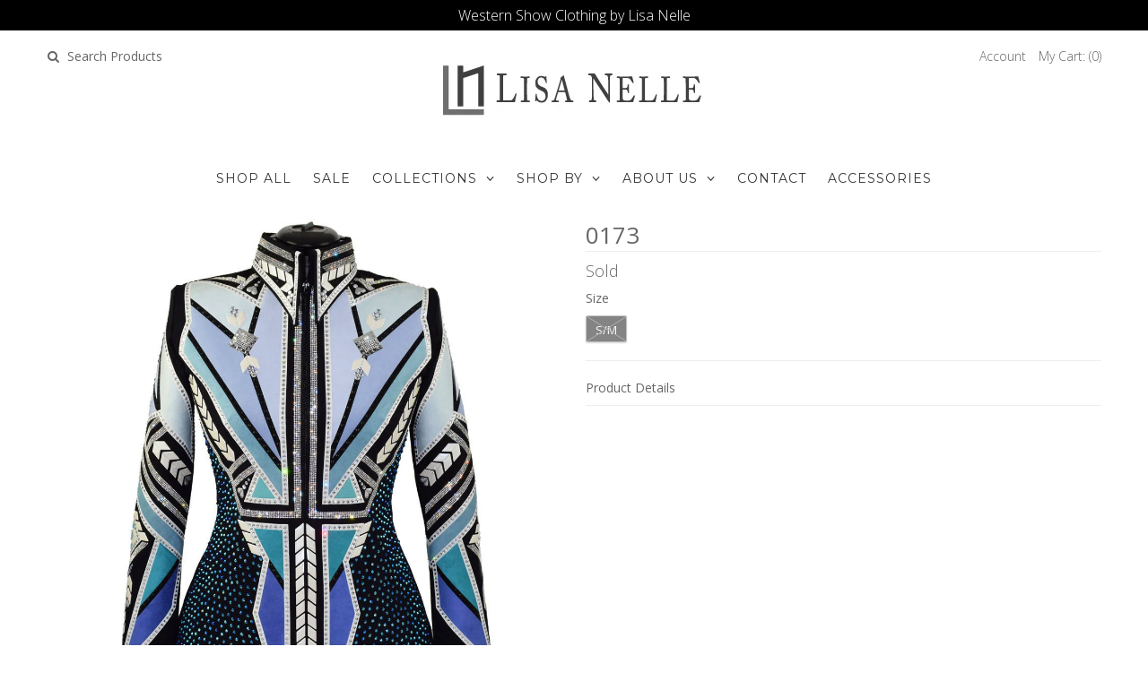

--- FILE ---
content_type: text/html; charset=utf-8
request_url: https://lisanelle.com/products/0173
body_size: 20337
content:
<!DOCTYPE html>
<!--[if lt IE 7 ]><html class="ie ie6" lang="en"> <![endif]-->
<!--[if IE 7 ]><html class="ie ie7" lang="en"> <![endif]-->
<!--[if IE 8 ]><html class="ie ie8" lang="en"> <![endif]-->
<!--[if (gte IE 9)|!(IE)]><!--><html lang="en"> <!--<![endif]-->
<!-- Google Tag Manager -->
<script>(function(w,d,s,l,i){w[l]=w[l]||[];w[l].push({'gtm.start':
new Date().getTime(),event:'gtm.js'});var f=d.getElementsByTagName(s)[0],
j=d.createElement(s),dl=l!='dataLayer'?'&l='+l:'';j.async=true;j.src=
'https://www.googletagmanager.com/gtm.js?id='+i+dl;f.parentNode.insertBefore(j,f);
})(window,document,'script','dataLayer','GTM-M3P3DLJ');</script>
<!-- End Google Tag Manager --><head>
<script type="text/javascript" src="https://edge.personalizer.io/storefront/2.0.0/js/shopify/storefront.min.js?key=tg3ex-laa1q1rc8l0e3p-q100p&shop=lisanelle.myshopify.com"></script>
<script>
window.LimeSpot = window.LimeSpot === undefined ? {} : LimeSpot;
LimeSpot.PageInfo = { Type: "Product", ReferenceIdentifier: "11021354890"};

LimeSpot.StoreInfo = { Theme: "{01/15}2017 Custom Theme - Based on Van - Adam" };


LimeSpot.CartItems = [];
</script>





  
<meta name="google-site-verification" content="YW9wrbSiL-9lg_Tt-BZeNrqN_SaRGhnasfz9rNLVC9M" />
  
  <!-- Google Web Fonts
================================================== -->

  
  
  <link href='//fonts.googleapis.com/css?family=Arvo:400,700' rel='stylesheet' type='text/css'>
    

  
  
  <link href='//fonts.googleapis.com/css?family=Glegoo' rel='stylesheet' type='text/css'>
  

  
  
  <link href='//fonts.googleapis.com/css?family=Lato:300,400,700' rel='stylesheet' type='text/css'>
    

  
  
  <link href='//fonts.googleapis.com/css?family=Lobster' rel='stylesheet' type='text/css'>
     

  
  
  <link href='//fonts.googleapis.com/css?family=Lobster+Two:400,700' rel='stylesheet' type='text/css'>
     

  
  
  <link href='//fonts.googleapis.com/css?family=Montserrat:400,700' rel='stylesheet' type='text/css'>
    

  
  
  <link href='//fonts.googleapis.com/css?family=Noticia+Text:400,700' rel='stylesheet' type='text/css'>
       

  
  
  <link href='//fonts.googleapis.com/css?family=Open+Sans:400,300,700' rel='stylesheet' type='text/css'>
    

  
  
  <link href='//fonts.googleapis.com/css?family=Open+Sans+Condensed:300,700' rel='stylesheet' type='text/css'>
  

  
  
  <link href='//fonts.googleapis.com/css?family=Oswald:400,300,700' rel='stylesheet' type='text/css'>
  

  
  
  <link href='//fonts.googleapis.com/css?family=PT+Sans:400,700' rel='stylesheet' type='text/css'>
      

  
  
  <link href='//fonts.googleapis.com/css?family=PT+Sans+Narrow:400,700' rel='stylesheet' type='text/css'>
   

  
  
  <link href='//fonts.googleapis.com/css?family=Questrial' rel='stylesheet' type='text/css'>
     

  
  
  <link href='//fonts.googleapis.com/css?family=Raleway:400,300,700' rel='stylesheet' type='text/css'>
    

  <!-- Meta 
================================================== -->
  <title>
    0173 &ndash; Lisa Nelle
  </title>
  
  <meta name="description" content="Western Pleasure Show Jackets" />
  
  <link rel="canonical" href="https://lisanelle.com/products/0173" />


  <!-- Mobile Specific Metas
================================================== -->
  <meta name="viewport" content="width=device-width, initial-scale=1, maximum-scale=1">

  <!-- CSS
================================================== -->

  <link href="//lisanelle.com/cdn/shop/t/22/assets/stylesheet.css?v=92983922926720504021741112044" rel="stylesheet" type="text/css" media="all" />  
  <link href="//lisanelle.com/cdn/shop/t/22/assets/layout.css?v=136199997291385788191741111841" rel="stylesheet" type="text/css" media="all" />
  <link href="//lisanelle.com/cdn/shop/t/22/assets/flexslider.css?v=3967351282582628771741111841" rel="stylesheet" type="text/css" media="all" />
  <link href="//lisanelle.com/cdn/shop/t/22/assets/jquery.fs.selecter.css?v=153310882444283559811741111841" rel="stylesheet" type="text/css" media="all" />
  <link href="//lisanelle.com/cdn/shop/t/22/assets/jquery.fancybox.css?v=147993299936380727051768837321" rel="stylesheet" type="text/css" media="all" />
  <link href="//lisanelle.com/cdn/shop/t/22/assets/font-awesome.css?v=79408481144322136341741111841" rel="stylesheet" type="text/css" media="all" />


  <!--[if IE 7]>
<link href="//lisanelle.com/cdn/shop/t/22/assets/ie7.css?v=173202355345939848621741111841" rel="stylesheet" type="text/css" media="all" />
<![endif]-->

  <!--[if lt IE 9]>
<script src="//html5shim.googlecode.com/svn/trunk/html5.js"></script>
<![endif]-->

  <!-- JS
================================================= -->

  <script type="text/javascript" src="//ajax.googleapis.com/ajax/libs/jquery/1.11.0/jquery.min.js"></script>

  <script src="//lisanelle.com/cdn/shop/t/22/assets/theme.js?v=181056558981637771011741111841" type="text/javascript"></script>  
  <script src="//lisanelle.com/cdn/shopifycloud/storefront/assets/themes_support/option_selection-b017cd28.js" type="text/javascript"></script>
  <script src="//lisanelle.com/cdn/shop/t/22/assets/jquery.flexslider.js?v=87967274170219106311741111841" type="text/javascript"></script>
  <script src="//lisanelle.com/cdn/shop/t/22/assets/jquery.easing.1.3.js?v=172541285191835633401741111841" type="text/javascript"></script>
  <script src="//lisanelle.com/cdn/shop/t/22/assets/jquery.fs.selecter.min.js?v=121112644360495546941741111841" type="text/javascript"></script>
  <script src="//lisanelle.com/cdn/shop/t/22/assets/jquery.fs.shifter.js?v=83991736618713281761741111841" type="text/javascript"></script>
  <script src="//lisanelle.com/cdn/shop/t/22/assets/jquery.fancybox.pack.js?v=98388074616830255951741111841" type="text/javascript"></script> 
  <script src="//lisanelle.com/cdn/shop/t/22/assets/jquery.elevatezoom.js?v=92954911247734776201741111841" type="text/javascript"></script>  
  <script src="//lisanelle.com/cdn/shop/t/22/assets/jquery.placeholder.js?v=23817066470502801731741111841" type="text/javascript"></script>  
  <script src="//lisanelle.com/cdn/shop/t/22/assets/jquery.cookie.js?v=61671871682430135081741111841" type="text/javascript"></script>

      


  <!--[if (gte IE 6)&(lte IE 8)]>
  <script src="//lisanelle.com/cdn/shop/t/22/assets/selectivizr-min.js?v=53916545486504562791741111841" type="text/javascript"></script>
  <![endif]-->   

  <script>window.performance && window.performance.mark && window.performance.mark('shopify.content_for_header.start');</script><meta id="shopify-digital-wallet" name="shopify-digital-wallet" content="/10726054/digital_wallets/dialog">
<meta name="shopify-checkout-api-token" content="0b210825c28b9783bf25561d2b529c74">
<meta id="in-context-paypal-metadata" data-shop-id="10726054" data-venmo-supported="false" data-environment="production" data-locale="en_US" data-paypal-v4="true" data-currency="USD">
<link rel="alternate" type="application/json+oembed" href="https://lisanelle.com/products/0173.oembed">
<script async="async" src="/checkouts/internal/preloads.js?locale=en-US"></script>
<link rel="preconnect" href="https://shop.app" crossorigin="anonymous">
<script async="async" src="https://shop.app/checkouts/internal/preloads.js?locale=en-US&shop_id=10726054" crossorigin="anonymous"></script>
<script id="apple-pay-shop-capabilities" type="application/json">{"shopId":10726054,"countryCode":"US","currencyCode":"USD","merchantCapabilities":["supports3DS"],"merchantId":"gid:\/\/shopify\/Shop\/10726054","merchantName":"Lisa Nelle","requiredBillingContactFields":["postalAddress","email","phone"],"requiredShippingContactFields":["postalAddress","email","phone"],"shippingType":"shipping","supportedNetworks":["visa","masterCard","amex","discover","elo","jcb"],"total":{"type":"pending","label":"Lisa Nelle","amount":"1.00"},"shopifyPaymentsEnabled":true,"supportsSubscriptions":true}</script>
<script id="shopify-features" type="application/json">{"accessToken":"0b210825c28b9783bf25561d2b529c74","betas":["rich-media-storefront-analytics"],"domain":"lisanelle.com","predictiveSearch":true,"shopId":10726054,"locale":"en"}</script>
<script>var Shopify = Shopify || {};
Shopify.shop = "lisanelle.myshopify.com";
Shopify.locale = "en";
Shopify.currency = {"active":"USD","rate":"1.0"};
Shopify.country = "US";
Shopify.theme = {"name":"{01\/15}2017 Custom Theme - Based on Van - Adam","id":128151879723,"schema_name":null,"schema_version":null,"theme_store_id":null,"role":"main"};
Shopify.theme.handle = "null";
Shopify.theme.style = {"id":null,"handle":null};
Shopify.cdnHost = "lisanelle.com/cdn";
Shopify.routes = Shopify.routes || {};
Shopify.routes.root = "/";</script>
<script type="module">!function(o){(o.Shopify=o.Shopify||{}).modules=!0}(window);</script>
<script>!function(o){function n(){var o=[];function n(){o.push(Array.prototype.slice.apply(arguments))}return n.q=o,n}var t=o.Shopify=o.Shopify||{};t.loadFeatures=n(),t.autoloadFeatures=n()}(window);</script>
<script>
  window.ShopifyPay = window.ShopifyPay || {};
  window.ShopifyPay.apiHost = "shop.app\/pay";
  window.ShopifyPay.redirectState = null;
</script>
<script id="shop-js-analytics" type="application/json">{"pageType":"product"}</script>
<script defer="defer" async type="module" src="//lisanelle.com/cdn/shopifycloud/shop-js/modules/v2/client.init-shop-cart-sync_BT-GjEfc.en.esm.js"></script>
<script defer="defer" async type="module" src="//lisanelle.com/cdn/shopifycloud/shop-js/modules/v2/chunk.common_D58fp_Oc.esm.js"></script>
<script defer="defer" async type="module" src="//lisanelle.com/cdn/shopifycloud/shop-js/modules/v2/chunk.modal_xMitdFEc.esm.js"></script>
<script type="module">
  await import("//lisanelle.com/cdn/shopifycloud/shop-js/modules/v2/client.init-shop-cart-sync_BT-GjEfc.en.esm.js");
await import("//lisanelle.com/cdn/shopifycloud/shop-js/modules/v2/chunk.common_D58fp_Oc.esm.js");
await import("//lisanelle.com/cdn/shopifycloud/shop-js/modules/v2/chunk.modal_xMitdFEc.esm.js");

  window.Shopify.SignInWithShop?.initShopCartSync?.({"fedCMEnabled":true,"windoidEnabled":true});

</script>
<script>
  window.Shopify = window.Shopify || {};
  if (!window.Shopify.featureAssets) window.Shopify.featureAssets = {};
  window.Shopify.featureAssets['shop-js'] = {"shop-cart-sync":["modules/v2/client.shop-cart-sync_DZOKe7Ll.en.esm.js","modules/v2/chunk.common_D58fp_Oc.esm.js","modules/v2/chunk.modal_xMitdFEc.esm.js"],"init-fed-cm":["modules/v2/client.init-fed-cm_B6oLuCjv.en.esm.js","modules/v2/chunk.common_D58fp_Oc.esm.js","modules/v2/chunk.modal_xMitdFEc.esm.js"],"shop-cash-offers":["modules/v2/client.shop-cash-offers_D2sdYoxE.en.esm.js","modules/v2/chunk.common_D58fp_Oc.esm.js","modules/v2/chunk.modal_xMitdFEc.esm.js"],"shop-login-button":["modules/v2/client.shop-login-button_QeVjl5Y3.en.esm.js","modules/v2/chunk.common_D58fp_Oc.esm.js","modules/v2/chunk.modal_xMitdFEc.esm.js"],"pay-button":["modules/v2/client.pay-button_DXTOsIq6.en.esm.js","modules/v2/chunk.common_D58fp_Oc.esm.js","modules/v2/chunk.modal_xMitdFEc.esm.js"],"shop-button":["modules/v2/client.shop-button_DQZHx9pm.en.esm.js","modules/v2/chunk.common_D58fp_Oc.esm.js","modules/v2/chunk.modal_xMitdFEc.esm.js"],"avatar":["modules/v2/client.avatar_BTnouDA3.en.esm.js"],"init-windoid":["modules/v2/client.init-windoid_CR1B-cfM.en.esm.js","modules/v2/chunk.common_D58fp_Oc.esm.js","modules/v2/chunk.modal_xMitdFEc.esm.js"],"init-shop-for-new-customer-accounts":["modules/v2/client.init-shop-for-new-customer-accounts_C_vY_xzh.en.esm.js","modules/v2/client.shop-login-button_QeVjl5Y3.en.esm.js","modules/v2/chunk.common_D58fp_Oc.esm.js","modules/v2/chunk.modal_xMitdFEc.esm.js"],"init-shop-email-lookup-coordinator":["modules/v2/client.init-shop-email-lookup-coordinator_BI7n9ZSv.en.esm.js","modules/v2/chunk.common_D58fp_Oc.esm.js","modules/v2/chunk.modal_xMitdFEc.esm.js"],"init-shop-cart-sync":["modules/v2/client.init-shop-cart-sync_BT-GjEfc.en.esm.js","modules/v2/chunk.common_D58fp_Oc.esm.js","modules/v2/chunk.modal_xMitdFEc.esm.js"],"shop-toast-manager":["modules/v2/client.shop-toast-manager_DiYdP3xc.en.esm.js","modules/v2/chunk.common_D58fp_Oc.esm.js","modules/v2/chunk.modal_xMitdFEc.esm.js"],"init-customer-accounts":["modules/v2/client.init-customer-accounts_D9ZNqS-Q.en.esm.js","modules/v2/client.shop-login-button_QeVjl5Y3.en.esm.js","modules/v2/chunk.common_D58fp_Oc.esm.js","modules/v2/chunk.modal_xMitdFEc.esm.js"],"init-customer-accounts-sign-up":["modules/v2/client.init-customer-accounts-sign-up_iGw4briv.en.esm.js","modules/v2/client.shop-login-button_QeVjl5Y3.en.esm.js","modules/v2/chunk.common_D58fp_Oc.esm.js","modules/v2/chunk.modal_xMitdFEc.esm.js"],"shop-follow-button":["modules/v2/client.shop-follow-button_CqMgW2wH.en.esm.js","modules/v2/chunk.common_D58fp_Oc.esm.js","modules/v2/chunk.modal_xMitdFEc.esm.js"],"checkout-modal":["modules/v2/client.checkout-modal_xHeaAweL.en.esm.js","modules/v2/chunk.common_D58fp_Oc.esm.js","modules/v2/chunk.modal_xMitdFEc.esm.js"],"shop-login":["modules/v2/client.shop-login_D91U-Q7h.en.esm.js","modules/v2/chunk.common_D58fp_Oc.esm.js","modules/v2/chunk.modal_xMitdFEc.esm.js"],"lead-capture":["modules/v2/client.lead-capture_BJmE1dJe.en.esm.js","modules/v2/chunk.common_D58fp_Oc.esm.js","modules/v2/chunk.modal_xMitdFEc.esm.js"],"payment-terms":["modules/v2/client.payment-terms_Ci9AEqFq.en.esm.js","modules/v2/chunk.common_D58fp_Oc.esm.js","modules/v2/chunk.modal_xMitdFEc.esm.js"]};
</script>
<script>(function() {
  var isLoaded = false;
  function asyncLoad() {
    if (isLoaded) return;
    isLoaded = true;
    var urls = ["\/\/www.powr.io\/powr.js?powr-token=lisanelle.myshopify.com\u0026external-type=shopify\u0026shop=lisanelle.myshopify.com","\/\/www.powr.io\/powr.js?powr-token=lisanelle.myshopify.com\u0026external-type=shopify\u0026shop=lisanelle.myshopify.com","\/\/www.powr.io\/powr.js?powr-token=lisanelle.myshopify.com\u0026external-type=shopify\u0026shop=lisanelle.myshopify.com","https:\/\/chimpstatic.com\/mcjs-connected\/js\/users\/f6785f8da796c180c9a5bf4c0\/ef55a63e9c313d0176b9fdc2b.js?shop=lisanelle.myshopify.com","https:\/\/chimpstatic.com\/mcjs-connected\/js\/users\/f6785f8da796c180c9a5bf4c0\/f296148ccd4bcdbb187fa0887.js?shop=lisanelle.myshopify.com","https:\/\/swymv3free-01.azureedge.net\/code\/swym-shopify.js?shop=lisanelle.myshopify.com","https:\/\/magic-button-app.shopkeepertools.com\/frontjs?shop=lisanelle.myshopify.com","https:\/\/edge.personalizer.io\/storefront\/2.0.0\/js\/shopify\/storefront.min.js?key=tg3ex-laa1q1rc8l0e3p-q100p\u0026shop=lisanelle.myshopify.com"];
    for (var i = 0; i < urls.length; i++) {
      var s = document.createElement('script');
      s.type = 'text/javascript';
      s.async = true;
      s.src = urls[i];
      var x = document.getElementsByTagName('script')[0];
      x.parentNode.insertBefore(s, x);
    }
  };
  if(window.attachEvent) {
    window.attachEvent('onload', asyncLoad);
  } else {
    window.addEventListener('load', asyncLoad, false);
  }
})();</script>
<script id="__st">var __st={"a":10726054,"offset":-18000,"reqid":"3d404149-48a2-4ff8-ac5c-b4cc78bfe5ff-1769119848","pageurl":"lisanelle.com\/products\/0173","u":"b173fc00446d","p":"product","rtyp":"product","rid":11021354890};</script>
<script>window.ShopifyPaypalV4VisibilityTracking = true;</script>
<script id="captcha-bootstrap">!function(){'use strict';const t='contact',e='account',n='new_comment',o=[[t,t],['blogs',n],['comments',n],[t,'customer']],c=[[e,'customer_login'],[e,'guest_login'],[e,'recover_customer_password'],[e,'create_customer']],r=t=>t.map((([t,e])=>`form[action*='/${t}']:not([data-nocaptcha='true']) input[name='form_type'][value='${e}']`)).join(','),a=t=>()=>t?[...document.querySelectorAll(t)].map((t=>t.form)):[];function s(){const t=[...o],e=r(t);return a(e)}const i='password',u='form_key',d=['recaptcha-v3-token','g-recaptcha-response','h-captcha-response',i],f=()=>{try{return window.sessionStorage}catch{return}},m='__shopify_v',_=t=>t.elements[u];function p(t,e,n=!1){try{const o=window.sessionStorage,c=JSON.parse(o.getItem(e)),{data:r}=function(t){const{data:e,action:n}=t;return t[m]||n?{data:e,action:n}:{data:t,action:n}}(c);for(const[e,n]of Object.entries(r))t.elements[e]&&(t.elements[e].value=n);n&&o.removeItem(e)}catch(o){console.error('form repopulation failed',{error:o})}}const l='form_type',E='cptcha';function T(t){t.dataset[E]=!0}const w=window,h=w.document,L='Shopify',v='ce_forms',y='captcha';let A=!1;((t,e)=>{const n=(g='f06e6c50-85a8-45c8-87d0-21a2b65856fe',I='https://cdn.shopify.com/shopifycloud/storefront-forms-hcaptcha/ce_storefront_forms_captcha_hcaptcha.v1.5.2.iife.js',D={infoText:'Protected by hCaptcha',privacyText:'Privacy',termsText:'Terms'},(t,e,n)=>{const o=w[L][v],c=o.bindForm;if(c)return c(t,g,e,D).then(n);var r;o.q.push([[t,g,e,D],n]),r=I,A||(h.body.append(Object.assign(h.createElement('script'),{id:'captcha-provider',async:!0,src:r})),A=!0)});var g,I,D;w[L]=w[L]||{},w[L][v]=w[L][v]||{},w[L][v].q=[],w[L][y]=w[L][y]||{},w[L][y].protect=function(t,e){n(t,void 0,e),T(t)},Object.freeze(w[L][y]),function(t,e,n,w,h,L){const[v,y,A,g]=function(t,e,n){const i=e?o:[],u=t?c:[],d=[...i,...u],f=r(d),m=r(i),_=r(d.filter((([t,e])=>n.includes(e))));return[a(f),a(m),a(_),s()]}(w,h,L),I=t=>{const e=t.target;return e instanceof HTMLFormElement?e:e&&e.form},D=t=>v().includes(t);t.addEventListener('submit',(t=>{const e=I(t);if(!e)return;const n=D(e)&&!e.dataset.hcaptchaBound&&!e.dataset.recaptchaBound,o=_(e),c=g().includes(e)&&(!o||!o.value);(n||c)&&t.preventDefault(),c&&!n&&(function(t){try{if(!f())return;!function(t){const e=f();if(!e)return;const n=_(t);if(!n)return;const o=n.value;o&&e.removeItem(o)}(t);const e=Array.from(Array(32),(()=>Math.random().toString(36)[2])).join('');!function(t,e){_(t)||t.append(Object.assign(document.createElement('input'),{type:'hidden',name:u})),t.elements[u].value=e}(t,e),function(t,e){const n=f();if(!n)return;const o=[...t.querySelectorAll(`input[type='${i}']`)].map((({name:t})=>t)),c=[...d,...o],r={};for(const[a,s]of new FormData(t).entries())c.includes(a)||(r[a]=s);n.setItem(e,JSON.stringify({[m]:1,action:t.action,data:r}))}(t,e)}catch(e){console.error('failed to persist form',e)}}(e),e.submit())}));const S=(t,e)=>{t&&!t.dataset[E]&&(n(t,e.some((e=>e===t))),T(t))};for(const o of['focusin','change'])t.addEventListener(o,(t=>{const e=I(t);D(e)&&S(e,y())}));const B=e.get('form_key'),M=e.get(l),P=B&&M;t.addEventListener('DOMContentLoaded',(()=>{const t=y();if(P)for(const e of t)e.elements[l].value===M&&p(e,B);[...new Set([...A(),...v().filter((t=>'true'===t.dataset.shopifyCaptcha))])].forEach((e=>S(e,t)))}))}(h,new URLSearchParams(w.location.search),n,t,e,['guest_login'])})(!0,!0)}();</script>
<script integrity="sha256-4kQ18oKyAcykRKYeNunJcIwy7WH5gtpwJnB7kiuLZ1E=" data-source-attribution="shopify.loadfeatures" defer="defer" src="//lisanelle.com/cdn/shopifycloud/storefront/assets/storefront/load_feature-a0a9edcb.js" crossorigin="anonymous"></script>
<script crossorigin="anonymous" defer="defer" src="//lisanelle.com/cdn/shopifycloud/storefront/assets/shopify_pay/storefront-65b4c6d7.js?v=20250812"></script>
<script data-source-attribution="shopify.dynamic_checkout.dynamic.init">var Shopify=Shopify||{};Shopify.PaymentButton=Shopify.PaymentButton||{isStorefrontPortableWallets:!0,init:function(){window.Shopify.PaymentButton.init=function(){};var t=document.createElement("script");t.src="https://lisanelle.com/cdn/shopifycloud/portable-wallets/latest/portable-wallets.en.js",t.type="module",document.head.appendChild(t)}};
</script>
<script data-source-attribution="shopify.dynamic_checkout.buyer_consent">
  function portableWalletsHideBuyerConsent(e){var t=document.getElementById("shopify-buyer-consent"),n=document.getElementById("shopify-subscription-policy-button");t&&n&&(t.classList.add("hidden"),t.setAttribute("aria-hidden","true"),n.removeEventListener("click",e))}function portableWalletsShowBuyerConsent(e){var t=document.getElementById("shopify-buyer-consent"),n=document.getElementById("shopify-subscription-policy-button");t&&n&&(t.classList.remove("hidden"),t.removeAttribute("aria-hidden"),n.addEventListener("click",e))}window.Shopify?.PaymentButton&&(window.Shopify.PaymentButton.hideBuyerConsent=portableWalletsHideBuyerConsent,window.Shopify.PaymentButton.showBuyerConsent=portableWalletsShowBuyerConsent);
</script>
<script data-source-attribution="shopify.dynamic_checkout.cart.bootstrap">document.addEventListener("DOMContentLoaded",(function(){function t(){return document.querySelector("shopify-accelerated-checkout-cart, shopify-accelerated-checkout")}if(t())Shopify.PaymentButton.init();else{new MutationObserver((function(e,n){t()&&(Shopify.PaymentButton.init(),n.disconnect())})).observe(document.body,{childList:!0,subtree:!0})}}));
</script>
<link id="shopify-accelerated-checkout-styles" rel="stylesheet" media="screen" href="https://lisanelle.com/cdn/shopifycloud/portable-wallets/latest/accelerated-checkout-backwards-compat.css" crossorigin="anonymous">
<style id="shopify-accelerated-checkout-cart">
        #shopify-buyer-consent {
  margin-top: 1em;
  display: inline-block;
  width: 100%;
}

#shopify-buyer-consent.hidden {
  display: none;
}

#shopify-subscription-policy-button {
  background: none;
  border: none;
  padding: 0;
  text-decoration: underline;
  font-size: inherit;
  cursor: pointer;
}

#shopify-subscription-policy-button::before {
  box-shadow: none;
}

      </style>

<script>window.performance && window.performance.mark && window.performance.mark('shopify.content_for_header.end');</script>

  

  <!-- Favicons
================================================== -->
  <link rel="shortcut icon" href="//lisanelle.com/cdn/shop/t/22/assets/favicon.png?v=102130355874298325871741111841">

  <!-- Hotjar Tracking Code for www.lisanelle.com -->
<script>
    (function(h,o,t,j,a,r){
        h.hj=h.hj||function(){(h.hj.q=h.hj.q||[]).push(arguments)};
        h._hjSettings={hjid:83318,hjsv:5};
        a=o.getElementsByTagName('head')[0];
        r=o.createElement('script');r.async=1;
        r.src=t+h._hjSettings.hjid+j+h._hjSettings.hjsv;
        a.appendChild(r);
    })(window,document,'//static.hotjar.com/c/hotjar-','.js?sv=');
</script>
  

<meta name="google-site-verification" content="YW9wrbSiL-9lg_Tt-BZeNrqN_SaRGhnasfz9rNLVC9M" />
<meta name="google-site-verification" content="YW9wrbSiL-9lg_Tt-BZeNrqN_SaRGhnasfz9rNLVC9M" />
  
<meta property="og:image" content="https://cdn.shopify.com/s/files/1/1072/6054/products/showmanship-jacket-front.jpg?v=1523483052" />
<meta property="og:image:secure_url" content="https://cdn.shopify.com/s/files/1/1072/6054/products/showmanship-jacket-front.jpg?v=1523483052" />
<meta property="og:image:width" content="1000" />
<meta property="og:image:height" content="1000" />
<meta property="og:image:alt" content="Show Clothes - 0173 - Lisa Nelle" />
<link href="https://monorail-edge.shopifysvc.com" rel="dns-prefetch">
<script>(function(){if ("sendBeacon" in navigator && "performance" in window) {try {var session_token_from_headers = performance.getEntriesByType('navigation')[0].serverTiming.find(x => x.name == '_s').description;} catch {var session_token_from_headers = undefined;}var session_cookie_matches = document.cookie.match(/_shopify_s=([^;]*)/);var session_token_from_cookie = session_cookie_matches && session_cookie_matches.length === 2 ? session_cookie_matches[1] : "";var session_token = session_token_from_headers || session_token_from_cookie || "";function handle_abandonment_event(e) {var entries = performance.getEntries().filter(function(entry) {return /monorail-edge.shopifysvc.com/.test(entry.name);});if (!window.abandonment_tracked && entries.length === 0) {window.abandonment_tracked = true;var currentMs = Date.now();var navigation_start = performance.timing.navigationStart;var payload = {shop_id: 10726054,url: window.location.href,navigation_start,duration: currentMs - navigation_start,session_token,page_type: "product"};window.navigator.sendBeacon("https://monorail-edge.shopifysvc.com/v1/produce", JSON.stringify({schema_id: "online_store_buyer_site_abandonment/1.1",payload: payload,metadata: {event_created_at_ms: currentMs,event_sent_at_ms: currentMs}}));}}window.addEventListener('pagehide', handle_abandonment_event);}}());</script>
<script id="web-pixels-manager-setup">(function e(e,d,r,n,o){if(void 0===o&&(o={}),!Boolean(null===(a=null===(i=window.Shopify)||void 0===i?void 0:i.analytics)||void 0===a?void 0:a.replayQueue)){var i,a;window.Shopify=window.Shopify||{};var t=window.Shopify;t.analytics=t.analytics||{};var s=t.analytics;s.replayQueue=[],s.publish=function(e,d,r){return s.replayQueue.push([e,d,r]),!0};try{self.performance.mark("wpm:start")}catch(e){}var l=function(){var e={modern:/Edge?\/(1{2}[4-9]|1[2-9]\d|[2-9]\d{2}|\d{4,})\.\d+(\.\d+|)|Firefox\/(1{2}[4-9]|1[2-9]\d|[2-9]\d{2}|\d{4,})\.\d+(\.\d+|)|Chrom(ium|e)\/(9{2}|\d{3,})\.\d+(\.\d+|)|(Maci|X1{2}).+ Version\/(15\.\d+|(1[6-9]|[2-9]\d|\d{3,})\.\d+)([,.]\d+|)( \(\w+\)|)( Mobile\/\w+|) Safari\/|Chrome.+OPR\/(9{2}|\d{3,})\.\d+\.\d+|(CPU[ +]OS|iPhone[ +]OS|CPU[ +]iPhone|CPU IPhone OS|CPU iPad OS)[ +]+(15[._]\d+|(1[6-9]|[2-9]\d|\d{3,})[._]\d+)([._]\d+|)|Android:?[ /-](13[3-9]|1[4-9]\d|[2-9]\d{2}|\d{4,})(\.\d+|)(\.\d+|)|Android.+Firefox\/(13[5-9]|1[4-9]\d|[2-9]\d{2}|\d{4,})\.\d+(\.\d+|)|Android.+Chrom(ium|e)\/(13[3-9]|1[4-9]\d|[2-9]\d{2}|\d{4,})\.\d+(\.\d+|)|SamsungBrowser\/([2-9]\d|\d{3,})\.\d+/,legacy:/Edge?\/(1[6-9]|[2-9]\d|\d{3,})\.\d+(\.\d+|)|Firefox\/(5[4-9]|[6-9]\d|\d{3,})\.\d+(\.\d+|)|Chrom(ium|e)\/(5[1-9]|[6-9]\d|\d{3,})\.\d+(\.\d+|)([\d.]+$|.*Safari\/(?![\d.]+ Edge\/[\d.]+$))|(Maci|X1{2}).+ Version\/(10\.\d+|(1[1-9]|[2-9]\d|\d{3,})\.\d+)([,.]\d+|)( \(\w+\)|)( Mobile\/\w+|) Safari\/|Chrome.+OPR\/(3[89]|[4-9]\d|\d{3,})\.\d+\.\d+|(CPU[ +]OS|iPhone[ +]OS|CPU[ +]iPhone|CPU IPhone OS|CPU iPad OS)[ +]+(10[._]\d+|(1[1-9]|[2-9]\d|\d{3,})[._]\d+)([._]\d+|)|Android:?[ /-](13[3-9]|1[4-9]\d|[2-9]\d{2}|\d{4,})(\.\d+|)(\.\d+|)|Mobile Safari.+OPR\/([89]\d|\d{3,})\.\d+\.\d+|Android.+Firefox\/(13[5-9]|1[4-9]\d|[2-9]\d{2}|\d{4,})\.\d+(\.\d+|)|Android.+Chrom(ium|e)\/(13[3-9]|1[4-9]\d|[2-9]\d{2}|\d{4,})\.\d+(\.\d+|)|Android.+(UC? ?Browser|UCWEB|U3)[ /]?(15\.([5-9]|\d{2,})|(1[6-9]|[2-9]\d|\d{3,})\.\d+)\.\d+|SamsungBrowser\/(5\.\d+|([6-9]|\d{2,})\.\d+)|Android.+MQ{2}Browser\/(14(\.(9|\d{2,})|)|(1[5-9]|[2-9]\d|\d{3,})(\.\d+|))(\.\d+|)|K[Aa][Ii]OS\/(3\.\d+|([4-9]|\d{2,})\.\d+)(\.\d+|)/},d=e.modern,r=e.legacy,n=navigator.userAgent;return n.match(d)?"modern":n.match(r)?"legacy":"unknown"}(),u="modern"===l?"modern":"legacy",c=(null!=n?n:{modern:"",legacy:""})[u],f=function(e){return[e.baseUrl,"/wpm","/b",e.hashVersion,"modern"===e.buildTarget?"m":"l",".js"].join("")}({baseUrl:d,hashVersion:r,buildTarget:u}),m=function(e){var d=e.version,r=e.bundleTarget,n=e.surface,o=e.pageUrl,i=e.monorailEndpoint;return{emit:function(e){var a=e.status,t=e.errorMsg,s=(new Date).getTime(),l=JSON.stringify({metadata:{event_sent_at_ms:s},events:[{schema_id:"web_pixels_manager_load/3.1",payload:{version:d,bundle_target:r,page_url:o,status:a,surface:n,error_msg:t},metadata:{event_created_at_ms:s}}]});if(!i)return console&&console.warn&&console.warn("[Web Pixels Manager] No Monorail endpoint provided, skipping logging."),!1;try{return self.navigator.sendBeacon.bind(self.navigator)(i,l)}catch(e){}var u=new XMLHttpRequest;try{return u.open("POST",i,!0),u.setRequestHeader("Content-Type","text/plain"),u.send(l),!0}catch(e){return console&&console.warn&&console.warn("[Web Pixels Manager] Got an unhandled error while logging to Monorail."),!1}}}}({version:r,bundleTarget:l,surface:e.surface,pageUrl:self.location.href,monorailEndpoint:e.monorailEndpoint});try{o.browserTarget=l,function(e){var d=e.src,r=e.async,n=void 0===r||r,o=e.onload,i=e.onerror,a=e.sri,t=e.scriptDataAttributes,s=void 0===t?{}:t,l=document.createElement("script"),u=document.querySelector("head"),c=document.querySelector("body");if(l.async=n,l.src=d,a&&(l.integrity=a,l.crossOrigin="anonymous"),s)for(var f in s)if(Object.prototype.hasOwnProperty.call(s,f))try{l.dataset[f]=s[f]}catch(e){}if(o&&l.addEventListener("load",o),i&&l.addEventListener("error",i),u)u.appendChild(l);else{if(!c)throw new Error("Did not find a head or body element to append the script");c.appendChild(l)}}({src:f,async:!0,onload:function(){if(!function(){var e,d;return Boolean(null===(d=null===(e=window.Shopify)||void 0===e?void 0:e.analytics)||void 0===d?void 0:d.initialized)}()){var d=window.webPixelsManager.init(e)||void 0;if(d){var r=window.Shopify.analytics;r.replayQueue.forEach((function(e){var r=e[0],n=e[1],o=e[2];d.publishCustomEvent(r,n,o)})),r.replayQueue=[],r.publish=d.publishCustomEvent,r.visitor=d.visitor,r.initialized=!0}}},onerror:function(){return m.emit({status:"failed",errorMsg:"".concat(f," has failed to load")})},sri:function(e){var d=/^sha384-[A-Za-z0-9+/=]+$/;return"string"==typeof e&&d.test(e)}(c)?c:"",scriptDataAttributes:o}),m.emit({status:"loading"})}catch(e){m.emit({status:"failed",errorMsg:(null==e?void 0:e.message)||"Unknown error"})}}})({shopId: 10726054,storefrontBaseUrl: "https://lisanelle.com",extensionsBaseUrl: "https://extensions.shopifycdn.com/cdn/shopifycloud/web-pixels-manager",monorailEndpoint: "https://monorail-edge.shopifysvc.com/unstable/produce_batch",surface: "storefront-renderer",enabledBetaFlags: ["2dca8a86"],webPixelsConfigList: [{"id":"721649707","configuration":"{\"subscriberKey\":\"ttqij-eo1kb1iw8vd0gx3t-qv20s\"}","eventPayloadVersion":"v1","runtimeContext":"STRICT","scriptVersion":"7f2756b79c173d049d70f9666ae55467","type":"APP","apiClientId":155369,"privacyPurposes":["ANALYTICS","PREFERENCES"],"dataSharingAdjustments":{"protectedCustomerApprovalScopes":["read_customer_address","read_customer_email","read_customer_name","read_customer_personal_data","read_customer_phone"]}},{"id":"shopify-app-pixel","configuration":"{}","eventPayloadVersion":"v1","runtimeContext":"STRICT","scriptVersion":"0450","apiClientId":"shopify-pixel","type":"APP","privacyPurposes":["ANALYTICS","MARKETING"]},{"id":"shopify-custom-pixel","eventPayloadVersion":"v1","runtimeContext":"LAX","scriptVersion":"0450","apiClientId":"shopify-pixel","type":"CUSTOM","privacyPurposes":["ANALYTICS","MARKETING"]}],isMerchantRequest: false,initData: {"shop":{"name":"Lisa Nelle","paymentSettings":{"currencyCode":"USD"},"myshopifyDomain":"lisanelle.myshopify.com","countryCode":"US","storefrontUrl":"https:\/\/lisanelle.com"},"customer":null,"cart":null,"checkout":null,"productVariants":[{"price":{"amount":0.0,"currencyCode":"USD"},"product":{"title":"0173","vendor":"Lisa Nelle","id":"11021354890","untranslatedTitle":"0173","url":"\/products\/0173","type":""},"id":"43753840842","image":{"src":"\/\/lisanelle.com\/cdn\/shop\/products\/showmanship-jacket-front.jpg?v=1523483052"},"sku":"","title":"S\/M \/ none","untranslatedTitle":"S\/M \/ none"}],"purchasingCompany":null},},"https://lisanelle.com/cdn","fcfee988w5aeb613cpc8e4bc33m6693e112",{"modern":"","legacy":""},{"shopId":"10726054","storefrontBaseUrl":"https:\/\/lisanelle.com","extensionBaseUrl":"https:\/\/extensions.shopifycdn.com\/cdn\/shopifycloud\/web-pixels-manager","surface":"storefront-renderer","enabledBetaFlags":"[\"2dca8a86\"]","isMerchantRequest":"false","hashVersion":"fcfee988w5aeb613cpc8e4bc33m6693e112","publish":"custom","events":"[[\"page_viewed\",{}],[\"product_viewed\",{\"productVariant\":{\"price\":{\"amount\":0.0,\"currencyCode\":\"USD\"},\"product\":{\"title\":\"0173\",\"vendor\":\"Lisa Nelle\",\"id\":\"11021354890\",\"untranslatedTitle\":\"0173\",\"url\":\"\/products\/0173\",\"type\":\"\"},\"id\":\"43753840842\",\"image\":{\"src\":\"\/\/lisanelle.com\/cdn\/shop\/products\/showmanship-jacket-front.jpg?v=1523483052\"},\"sku\":\"\",\"title\":\"S\/M \/ none\",\"untranslatedTitle\":\"S\/M \/ none\"}}]]"});</script><script>
  window.ShopifyAnalytics = window.ShopifyAnalytics || {};
  window.ShopifyAnalytics.meta = window.ShopifyAnalytics.meta || {};
  window.ShopifyAnalytics.meta.currency = 'USD';
  var meta = {"product":{"id":11021354890,"gid":"gid:\/\/shopify\/Product\/11021354890","vendor":"Lisa Nelle","type":"","handle":"0173","variants":[{"id":43753840842,"price":0,"name":"0173 - S\/M \/ none","public_title":"S\/M \/ none","sku":""}],"remote":false},"page":{"pageType":"product","resourceType":"product","resourceId":11021354890,"requestId":"3d404149-48a2-4ff8-ac5c-b4cc78bfe5ff-1769119848"}};
  for (var attr in meta) {
    window.ShopifyAnalytics.meta[attr] = meta[attr];
  }
</script>
<script class="analytics">
  (function () {
    var customDocumentWrite = function(content) {
      var jquery = null;

      if (window.jQuery) {
        jquery = window.jQuery;
      } else if (window.Checkout && window.Checkout.$) {
        jquery = window.Checkout.$;
      }

      if (jquery) {
        jquery('body').append(content);
      }
    };

    var hasLoggedConversion = function(token) {
      if (token) {
        return document.cookie.indexOf('loggedConversion=' + token) !== -1;
      }
      return false;
    }

    var setCookieIfConversion = function(token) {
      if (token) {
        var twoMonthsFromNow = new Date(Date.now());
        twoMonthsFromNow.setMonth(twoMonthsFromNow.getMonth() + 2);

        document.cookie = 'loggedConversion=' + token + '; expires=' + twoMonthsFromNow;
      }
    }

    var trekkie = window.ShopifyAnalytics.lib = window.trekkie = window.trekkie || [];
    if (trekkie.integrations) {
      return;
    }
    trekkie.methods = [
      'identify',
      'page',
      'ready',
      'track',
      'trackForm',
      'trackLink'
    ];
    trekkie.factory = function(method) {
      return function() {
        var args = Array.prototype.slice.call(arguments);
        args.unshift(method);
        trekkie.push(args);
        return trekkie;
      };
    };
    for (var i = 0; i < trekkie.methods.length; i++) {
      var key = trekkie.methods[i];
      trekkie[key] = trekkie.factory(key);
    }
    trekkie.load = function(config) {
      trekkie.config = config || {};
      trekkie.config.initialDocumentCookie = document.cookie;
      var first = document.getElementsByTagName('script')[0];
      var script = document.createElement('script');
      script.type = 'text/javascript';
      script.onerror = function(e) {
        var scriptFallback = document.createElement('script');
        scriptFallback.type = 'text/javascript';
        scriptFallback.onerror = function(error) {
                var Monorail = {
      produce: function produce(monorailDomain, schemaId, payload) {
        var currentMs = new Date().getTime();
        var event = {
          schema_id: schemaId,
          payload: payload,
          metadata: {
            event_created_at_ms: currentMs,
            event_sent_at_ms: currentMs
          }
        };
        return Monorail.sendRequest("https://" + monorailDomain + "/v1/produce", JSON.stringify(event));
      },
      sendRequest: function sendRequest(endpointUrl, payload) {
        // Try the sendBeacon API
        if (window && window.navigator && typeof window.navigator.sendBeacon === 'function' && typeof window.Blob === 'function' && !Monorail.isIos12()) {
          var blobData = new window.Blob([payload], {
            type: 'text/plain'
          });

          if (window.navigator.sendBeacon(endpointUrl, blobData)) {
            return true;
          } // sendBeacon was not successful

        } // XHR beacon

        var xhr = new XMLHttpRequest();

        try {
          xhr.open('POST', endpointUrl);
          xhr.setRequestHeader('Content-Type', 'text/plain');
          xhr.send(payload);
        } catch (e) {
          console.log(e);
        }

        return false;
      },
      isIos12: function isIos12() {
        return window.navigator.userAgent.lastIndexOf('iPhone; CPU iPhone OS 12_') !== -1 || window.navigator.userAgent.lastIndexOf('iPad; CPU OS 12_') !== -1;
      }
    };
    Monorail.produce('monorail-edge.shopifysvc.com',
      'trekkie_storefront_load_errors/1.1',
      {shop_id: 10726054,
      theme_id: 128151879723,
      app_name: "storefront",
      context_url: window.location.href,
      source_url: "//lisanelle.com/cdn/s/trekkie.storefront.46a754ac07d08c656eb845cfbf513dd9a18d4ced.min.js"});

        };
        scriptFallback.async = true;
        scriptFallback.src = '//lisanelle.com/cdn/s/trekkie.storefront.46a754ac07d08c656eb845cfbf513dd9a18d4ced.min.js';
        first.parentNode.insertBefore(scriptFallback, first);
      };
      script.async = true;
      script.src = '//lisanelle.com/cdn/s/trekkie.storefront.46a754ac07d08c656eb845cfbf513dd9a18d4ced.min.js';
      first.parentNode.insertBefore(script, first);
    };
    trekkie.load(
      {"Trekkie":{"appName":"storefront","development":false,"defaultAttributes":{"shopId":10726054,"isMerchantRequest":null,"themeId":128151879723,"themeCityHash":"8153541621965336514","contentLanguage":"en","currency":"USD","eventMetadataId":"ce316599-b3a3-4e55-88c7-7fa7b4b4ea76"},"isServerSideCookieWritingEnabled":true,"monorailRegion":"shop_domain","enabledBetaFlags":["65f19447"]},"Session Attribution":{},"S2S":{"facebookCapiEnabled":false,"source":"trekkie-storefront-renderer","apiClientId":580111}}
    );

    var loaded = false;
    trekkie.ready(function() {
      if (loaded) return;
      loaded = true;

      window.ShopifyAnalytics.lib = window.trekkie;

      var originalDocumentWrite = document.write;
      document.write = customDocumentWrite;
      try { window.ShopifyAnalytics.merchantGoogleAnalytics.call(this); } catch(error) {};
      document.write = originalDocumentWrite;

      window.ShopifyAnalytics.lib.page(null,{"pageType":"product","resourceType":"product","resourceId":11021354890,"requestId":"3d404149-48a2-4ff8-ac5c-b4cc78bfe5ff-1769119848","shopifyEmitted":true});

      var match = window.location.pathname.match(/checkouts\/(.+)\/(thank_you|post_purchase)/)
      var token = match? match[1]: undefined;
      if (!hasLoggedConversion(token)) {
        setCookieIfConversion(token);
        window.ShopifyAnalytics.lib.track("Viewed Product",{"currency":"USD","variantId":43753840842,"productId":11021354890,"productGid":"gid:\/\/shopify\/Product\/11021354890","name":"0173 - S\/M \/ none","price":"0.00","sku":"","brand":"Lisa Nelle","variant":"S\/M \/ none","category":"","nonInteraction":true,"remote":false},undefined,undefined,{"shopifyEmitted":true});
      window.ShopifyAnalytics.lib.track("monorail:\/\/trekkie_storefront_viewed_product\/1.1",{"currency":"USD","variantId":43753840842,"productId":11021354890,"productGid":"gid:\/\/shopify\/Product\/11021354890","name":"0173 - S\/M \/ none","price":"0.00","sku":"","brand":"Lisa Nelle","variant":"S\/M \/ none","category":"","nonInteraction":true,"remote":false,"referer":"https:\/\/lisanelle.com\/products\/0173"});
      }
    });


        var eventsListenerScript = document.createElement('script');
        eventsListenerScript.async = true;
        eventsListenerScript.src = "//lisanelle.com/cdn/shopifycloud/storefront/assets/shop_events_listener-3da45d37.js";
        document.getElementsByTagName('head')[0].appendChild(eventsListenerScript);

})();</script>
  <script>
  if (!window.ga || (window.ga && typeof window.ga !== 'function')) {
    window.ga = function ga() {
      (window.ga.q = window.ga.q || []).push(arguments);
      if (window.Shopify && window.Shopify.analytics && typeof window.Shopify.analytics.publish === 'function') {
        window.Shopify.analytics.publish("ga_stub_called", {}, {sendTo: "google_osp_migration"});
      }
      console.error("Shopify's Google Analytics stub called with:", Array.from(arguments), "\nSee https://help.shopify.com/manual/promoting-marketing/pixels/pixel-migration#google for more information.");
    };
    if (window.Shopify && window.Shopify.analytics && typeof window.Shopify.analytics.publish === 'function') {
      window.Shopify.analytics.publish("ga_stub_initialized", {}, {sendTo: "google_osp_migration"});
    }
  }
</script>
<script
  defer
  src="https://lisanelle.com/cdn/shopifycloud/perf-kit/shopify-perf-kit-3.0.4.min.js"
  data-application="storefront-renderer"
  data-shop-id="10726054"
  data-render-region="gcp-us-central1"
  data-page-type="product"
  data-theme-instance-id="128151879723"
  data-theme-name=""
  data-theme-version=""
  data-monorail-region="shop_domain"
  data-resource-timing-sampling-rate="10"
  data-shs="true"
  data-shs-beacon="true"
  data-shs-export-with-fetch="true"
  data-shs-logs-sample-rate="1"
  data-shs-beacon-endpoint="https://lisanelle.com/api/collect"
></script>
</head>


<body class="gridlock shifter ">
  

  <div id="top-bar">
    <div class="row">
      <div class="desktop-12 tablet-6 mobile-3">
        Western Show Clothing by Lisa Nelle
      </div>
    </div>
  </div>   
<!-- Google Tag Manager (noscript) -->
<noscript><iframe src="https://www.googletagmanager.com/ns.html?id=GTM-M3P3DLJ"
height="0" width="0" style="display:none;visibility:hidden"></iframe></noscript>
<!-- End Google Tag Manager (noscript) -->

  <div id="mobile-header">
    <div class="row">
      <ul id="mobile-menu" class="mobile-3">
        
        
        <li>
          <a href="/account/login"><i class="fa fa-user"></i></a>
        </li>
        
                
        <li>
          <a href="/cart"><i class="fa fa-shopping-cart"></i> <span class="cart-count">0</span></a>
        </li>
        <li>
          <span class="shifter-handle">Menu</span>
        </li>
      </ul>     
    </div>
  </div>

  <div class="shifter-page">
    <div id="wrapper">

      <div id="header" class="row">	
        <div id="search" class="desktop-3 tablet-1 mobile-hide">
          <form action="/search" method="get">
            <input type="hidden" name="type" value="product" />
            <i class="fa fa-search"></i>
            <input type="text" name="q" id="q" class="search-field" placeholder="Search Products" />
          </form>
        </div>

        <div id="logo" class="desktop-6 tablet-4 mobile-3">
          
          <a href="/"><img src="//lisanelle.com/cdn/shop/t/22/assets/logo.png?v=31919128606814984161741111841" alt="Lisa Nelle" style="border: 0;"/></a>
          
        </div> 

        <ul id="cart" class="desktop-3 tablet-1 mobile-hide">
          

          
          <li>
            <a href="/account/login">Account</a>
          </li>
          
          
          
          <li>
            <a href="/cart">My Cart: (<span class="cart-count">0</span>)</a>
          </li>
        </ul>   

      </div>  <!-- End Header -->

      <div class="clear"></div>    

      <div class="row">
        <nav class="navigation desktop-12">
          <ul class="nav">
            
            
             
                      
            
            <li><a href="/collections/western-show-clothes" title="">Shop All</a></li>
                 
            
            
             
                      
            
            <li><a href="/collections/show-clothes-sale" title="">Sale</a></li>
                 
            
            
             
                      
            
            <li class="dropdown"><a href="#" title="">Collections</a>  
              <ul class="submenu">
                
                
                
                <li><a href="/collections/western-show-jackets">Jackets</a></li>    
                

                
                
                
                <li><a href="/collections/western-show-shirts">Shirts</a></li>    
                

                
                
                
                <li><a href="/collections/pants">Pants</a></li>    
                

                
                
                
                <li><a href="/collections/plus-size-western-show-clothes">Plus Size</a></li>    
                

                
                
                
                <li><a href="/collections/sold-out">Past Designs</a></li>    
                

                
                
                
                <li><a href="/collections/staff-favorites">Staff Favorites</a></li>    
                

                
                
                
                <li><a href="/collections/accessories">Accessories</a></li>    
                

                
                
                
                <li><a href="/collections/western-show-vests">Vests</a></li>    
                

                
              </ul>
            </li>
                 
            
            
             
                      
            
            <li class="dropdown"><a href="#" title="">Shop by</a>  
              <ul class="submenu">
                
                
                      
                <li class="nest"><a href="#">Size</a>                 
                  <ul class="nested">
                    
                    <li><a href="/collections/western-show-clothes/XXS">XXS</a></li>
                    
                    <li><a href="/collections/western-show-clothes/XS">XS</a></li>
                    
                    <li><a href="/collections/western-show-clothes/S">S</a></li>
                    
                    <li><a href="/collections/western-show-clothes/M">M</a></li>
                    
                    <li><a href="/collections/western-show-clothes/L">L</a></li>
                    
                    <li><a href="/collections/western-show-clothes/XL">XL</a></li>
                    
                    <li><a href="/collections/western-show-clothes/1X">1X</a></li>
                    
                    <li><a href="/collections/western-show-clothes/2X">2X</a></li>
                    
                    <li><a href="/collections/western-show-clothes/3X">3X</a></li>
                    
                    <li><a href="/collections/western-show-clothes/4X">4X</a></li>
                    
                    <li><a href="/collections/western-show-clothes/5X">5X</a></li>
                    
                    <li><a href="/collections/western-show-clothes/Girls">Girls</a></li>
                    
                  </ul>
                </li>
                

                
                
                      
                <li class="nest"><a href="#">Price</a>                 
                  <ul class="nested">
                    
                    <li><a href="/collections/shop-200-under-western-show-clothes">$200 & Under</a></li>
                    
                    <li><a href="/collections/shop-195-500-western-show-clothes">$200 - $500</a></li>
                    
                    <li><a href="/collections/shop-500-1000-western-showmanship-jackets">$500 - $1000</a></li>
                    
                    <li><a href="/collections/shop-1000-1500-western-showmanship-jackets">$1000 - $1500</a></li>
                    
                    <li><a href="/collections/shop-1500-up-western-show-jackets">$1500 & Up</a></li>
                    
                  </ul>
                </li>
                

                
                
                      
                <li class="nest"><a href="#">Event</a>                 
                  <ul class="nested">
                    
                    <li><a href="/collections/showmanship-apparel">Showmanship</a></li>
                    
                    <li><a href="/collections/horsemanship">Horsemanship</a></li>
                    
                    <li><a href="/collections/western-pleasure">Western Pleasure</a></li>
                    
                    <li><a href="/collections/reining">Reining</a></li>
                    
                    <li><a href="/collections/all-day-show-jackets">All Day Jackets</a></li>
                    
                  </ul>
                </li>
                

                
              </ul>
            </li>
                 
            
            
             
                      
            
            <li class="dropdown"><a href="#" title="">About Us</a>  
              <ul class="submenu">
                
                
                
                <li><a href="/pages/western-show-clothing-about">Our Story</a></li>    
                

                
                
                
                <li><a href="/pages/customer-photo-gallery">Photo Gallery</a></li>    
                

                
                
                
                <li><a href="/blogs/lisa-nelle-show-clothing">Blog</a></li>    
                

                
                
                
                <li><a href="/pages/press">Press</a></li>    
                

                
              </ul>
            </li>
                 
            
            
             
                      
            
            <li><a href="/pages/contact-us" title="">Contact</a></li>
                 
            
            
             
                      
            
            <li><a href="https://lisanelle.com/collections/accessories" title="">Accessories</a></li>
                 
            
          </ul>
        </nav> <!-- End Navigation -->
      </div>

      <div class="clear"></div>


      <div id="content" class="row">

        
        
        

        <div itemscope itemtype="http://schema.org/Product" id="product-11021354890" class="product-page">

  <meta itemprop="url" content="https://lisanelle.com/products/0173">
  <meta itemprop="image" content="//lisanelle.com/cdn/shop/products/showmanship-jacket-front_grande.jpg?v=1523483052">

  <!--- For Mobile --->
  <div id="mobile-product" class="mobile-3">
    <div class="flexslider">
      <ul class="slides">    
        
        <li><img src="//lisanelle.com/cdn/shop/products/showmanship-jacket-front_grande.jpg?v=1523483052" alt="Show Clothes - 0173 - Lisa Nelle"></li>
        
        <li><img src="//lisanelle.com/cdn/shop/products/showmanship-jacket-detail_grande.jpg?v=1523483052" alt="Show Clothes - 0173 - Lisa Nelle"></li>
        
        <li><img src="//lisanelle.com/cdn/shop/products/showmanship-jacket-sleeves_grande.jpg?v=1523483053" alt="Show Clothes - 0173 - Lisa Nelle"></li>
        
        <li><img src="//lisanelle.com/cdn/shop/products/showmanship-jacket-detail-ab-crystals_grande.jpg?v=1523483053" alt="Show Clothes - 0173 - Lisa Nelle"></li>
        
        <li><img src="//lisanelle.com/cdn/shop/products/showmanship-jacket-back_grande.jpg?v=1523483054" alt="Show Clothes - 0173 - Lisa Nelle"></li>
              
      </ul>
    </div>  
  </div>   

  <!--- For Desktop --->


  <div id="product-photos" class="desktop-6 mobile-3">


    
    

    
    <div class="bigimage desktop-12">
      <img id="11021354890" src="//lisanelle.com/cdn/shop/products/showmanship-jacket-front_1024x1024.jpg?v=1523483052" data-image-id="29432256458" data-zoom-image="//lisanelle.com/cdn/shop/products/showmanship-jacket-front.jpg?v=1523483052" alt='Show Clothes - 0173 - Lisa Nelle' title="0173"/>
    </div>
    <div id="11021354890-gallery">	
      

      <a href="#" data-image="//lisanelle.com/cdn/shop/products/showmanship-jacket-front_1024x1024.jpg?v=1523483052" data-image-id="29432256458" data-zoom-image="//lisanelle.com/cdn/shop/products/showmanship-jacket-front.jpg?v=1523483052">
        <img class="thumbnail desktop-2" src="//lisanelle.com/cdn/shop/products/showmanship-jacket-front_compact.jpg?v=1523483052" data-image-id="29432256458" alt="Show Clothes - 0173 - Lisa Nelle" />
      </a>
      
    

    

      <a href="#" data-image="//lisanelle.com/cdn/shop/products/showmanship-jacket-detail_1024x1024.jpg?v=1523483052" data-image-id="29432134346" data-zoom-image="//lisanelle.com/cdn/shop/products/showmanship-jacket-detail.jpg?v=1523483052">
        <img class="thumbnail desktop-2" src="//lisanelle.com/cdn/shop/products/showmanship-jacket-detail_compact.jpg?v=1523483052" data-image-id="29432134346" alt="Show Clothes - 0173 - Lisa Nelle" />
      </a>
      
    

    

      <a href="#" data-image="//lisanelle.com/cdn/shop/products/showmanship-jacket-sleeves_1024x1024.jpg?v=1523483053" data-image-id="29432134154" data-zoom-image="//lisanelle.com/cdn/shop/products/showmanship-jacket-sleeves.jpg?v=1523483053">
        <img class="thumbnail desktop-2" src="//lisanelle.com/cdn/shop/products/showmanship-jacket-sleeves_compact.jpg?v=1523483053" data-image-id="29432134154" alt="Show Clothes - 0173 - Lisa Nelle" />
      </a>
      
    

    

      <a href="#" data-image="//lisanelle.com/cdn/shop/products/showmanship-jacket-detail-ab-crystals_1024x1024.jpg?v=1523483053" data-image-id="29432134218" data-zoom-image="//lisanelle.com/cdn/shop/products/showmanship-jacket-detail-ab-crystals.jpg?v=1523483053">
        <img class="thumbnail desktop-2" src="//lisanelle.com/cdn/shop/products/showmanship-jacket-detail-ab-crystals_compact.jpg?v=1523483053" data-image-id="29432134218" alt="Show Clothes - 0173 - Lisa Nelle" />
      </a>
      
    

    

      <a href="#" data-image="//lisanelle.com/cdn/shop/products/showmanship-jacket-back_1024x1024.jpg?v=1523483054" data-image-id="29432256394" data-zoom-image="//lisanelle.com/cdn/shop/products/showmanship-jacket-back.jpg?v=1523483054">
        <img class="thumbnail desktop-2" src="//lisanelle.com/cdn/shop/products/showmanship-jacket-back_compact.jpg?v=1523483054" data-image-id="29432256394" alt="Show Clothes - 0173 - Lisa Nelle" />
      </a>
       
    </div>
  </div>

  <script type="text/javascript">
    $(document).ready(function () {

      //initiate the plugin and pass the id of the div containing gallery images
      $("#11021354890").elevateZoom({
        gallery:'11021354890-gallery',
        cursor: 'pointer', 
        galleryActiveClass: 'active', 
        borderColour: '#eee', 
        borderSize: '1' 
        }); 

      //pass the images to Fancybox
      $("#11021354890").bind("click", function(e) {  
        var ez =   $('#11021354890').data('elevateZoom');	
        $.fancybox(ez.getGalleryList());
      return false;
    });	  

    }); 
  </script>


  <div id="product-description" class="desktop-6 mobile-3">

    <h1 itemprop="name">0173</h1>  
    <div itemprop="offers" itemscope itemtype="http://schema.org/Offer">
      
      
    <p id="product-price">
      
      <span class="product-price" itemprop="price">Sold</span>
      
    </p>
      
      

        <meta itemprop="priceCurrency" content="USD">
        <link itemprop="availability" href="http://schema.org/OutOfStock">

    <form action="/cart/add" method="post" data-money-format="$ {{amount}}" id="product-form-11021354890">
  
  <div class="select">
    <select id="product-select-11021354890" name='id'>
      
      <option  selected="selected"  data-sku="" value="43753840842">S/M / none - $ 0.00</option>
      
    </select>
  </div>
  
  










  
    
    

    <script>$(window).load(function() { $('.selector-wrapper:eq(0)').hide(); });</script>
    
    
  

  



<div class="swatch clearfix option-Size" data-option-index="0">
  <h5>Size</h5>
  
  
    
    
      
       
      
      <div data-value="S/M" class="swatch-element s-m soldout">
        
        <input id="swatch-0-s-m" type="radio" name="option-0" value="S/M" checked disabled />
        
        <label for="swatch-0-s-m">
          S/M
          <img class="crossed-out" src="//lisanelle.com/cdn/shop/t/22/assets/soldout.png?v=126082657279262077361741111841" />
        </label>
        
      </div>
    
    
  
</div>




  
  










  

  
    
    

    <script>$(window).load(function() { $('.selector-wrapper:eq(1)').hide(); });</script>
    
    
  



<div class="swatch clearfix option-Color" data-option-index="1">
  <h5>Color</h5>
  
  
    
    
      
       
      
      <div data-value="none" class="swatch-element color none soldout">
        
        <div class="tooltip">none</div>
        
        <input id="swatch-1-none" type="radio" name="option-1" value="none" checked disabled />
        
        <label for="swatch-1-none" style="background-color: none; ">
          <img class="crossed-out" src="//lisanelle.com/cdn/shop/t/22/assets/soldout.png?v=126082657279262077361741111841" />
        </label>
        
      </div>
    
    
  
</div>




  
  
  
  
  
</form>    

<script>
  
  // Shopify Product form requirement
  selectCallback = function(variant, selector) {
    var $product = $('#product-' + selector.product.id);    
    
    
    // BEGIN SWATCHES
    if (variant) {
      for (i=0;i<variant.options.length;i++) {
          jQuery('.swatch[data-option-index="' + i + '"] :radio[value="' + variant.options[i] +'"]').prop('checked', true);
      }      
    }
    // END SWATCHES
    
    
    if (variant && variant.available == true) {
      if(variant.compare_at_price > variant.price){
        $('.was', $product).html(Shopify.formatMoney(variant.compare_at_price, $('form', $product).data('money-format')))        
      } else {
        $('.was', $product).text('')
      } 
      $('.product-price', $product).html(Shopify.formatMoney(variant.price, $('form', $product).data('money-format'))) 
      $('.add', $product).removeClass('disabled').removeAttr('disabled').val('Add to Cart');
    } else {
      var message = variant ? "Sold" : "Sold";
      $('.was', $product).text('')
      $('.product-price', $product).text(message);
      $('.add', $product).addClass('disabled').attr('disabled', 'disabled').val(message); 
    } 
    
    
    if (variant && variant.featured_image) {
      var original_image = $("#11021354890"), new_image = variant.featured_image;
      Shopify.Image.switchImage(new_image, original_image[0], function (new_image_src, original_image, element) {
        
        $(element).parents('a').attr('href', new_image_src);
        $(element).attr('src', new_image_src);   
        $(element).attr('data-image', new_image_src);   
        $(element).attr('data-zoom-image',new_image_src);
		
        $('.thumbnail[data-image-id="' + variant.featured_image.id + '"]').trigger('click');
             
      });
    }
    
  }; 
</script>


<script type="text/javascript">
  
    
  $(function() {
    
    $product = $('#product-' + 11021354890);
    new Shopify.OptionSelectors("product-select-11021354890", { product: {"id":11021354890,"title":"0173","handle":"0173","description":"","published_at":"2017-03-31T20:08:00-04:00","created_at":"2017-06-27T20:31:02-04:00","vendor":"Lisa Nelle","type":"","tags":["Sold Out"],"price":0,"price_min":0,"price_max":0,"available":false,"price_varies":false,"compare_at_price":null,"compare_at_price_min":0,"compare_at_price_max":0,"compare_at_price_varies":false,"variants":[{"id":43753840842,"title":"S\/M \/ none","option1":"S\/M","option2":"none","option3":null,"sku":"","requires_shipping":true,"taxable":true,"featured_image":null,"available":false,"name":"0173 - S\/M \/ none","public_title":"S\/M \/ none","options":["S\/M","none"],"price":0,"weight":454,"compare_at_price":null,"inventory_quantity":-10,"inventory_management":"shopify","inventory_policy":"deny","barcode":"","requires_selling_plan":false,"selling_plan_allocations":[]}],"images":["\/\/lisanelle.com\/cdn\/shop\/products\/showmanship-jacket-front.jpg?v=1523483052","\/\/lisanelle.com\/cdn\/shop\/products\/showmanship-jacket-detail.jpg?v=1523483052","\/\/lisanelle.com\/cdn\/shop\/products\/showmanship-jacket-sleeves.jpg?v=1523483053","\/\/lisanelle.com\/cdn\/shop\/products\/showmanship-jacket-detail-ab-crystals.jpg?v=1523483053","\/\/lisanelle.com\/cdn\/shop\/products\/showmanship-jacket-back.jpg?v=1523483054"],"featured_image":"\/\/lisanelle.com\/cdn\/shop\/products\/showmanship-jacket-front.jpg?v=1523483052","options":["Size","Color"],"media":[{"alt":"Show Clothes - 0173 - Lisa Nelle","id":166866059307,"position":1,"preview_image":{"aspect_ratio":1.0,"height":1000,"width":1000,"src":"\/\/lisanelle.com\/cdn\/shop\/products\/showmanship-jacket-front.jpg?v=1523483052"},"aspect_ratio":1.0,"height":1000,"media_type":"image","src":"\/\/lisanelle.com\/cdn\/shop\/products\/showmanship-jacket-front.jpg?v=1523483052","width":1000},{"alt":"Show Clothes - 0173 - Lisa Nelle","id":166866092075,"position":2,"preview_image":{"aspect_ratio":1.0,"height":1000,"width":1000,"src":"\/\/lisanelle.com\/cdn\/shop\/products\/showmanship-jacket-detail.jpg?v=1523483052"},"aspect_ratio":1.0,"height":1000,"media_type":"image","src":"\/\/lisanelle.com\/cdn\/shop\/products\/showmanship-jacket-detail.jpg?v=1523483052","width":1000},{"alt":"Show Clothes - 0173 - Lisa Nelle","id":166866124843,"position":3,"preview_image":{"aspect_ratio":1.0,"height":1000,"width":1000,"src":"\/\/lisanelle.com\/cdn\/shop\/products\/showmanship-jacket-sleeves.jpg?v=1523483053"},"aspect_ratio":1.0,"height":1000,"media_type":"image","src":"\/\/lisanelle.com\/cdn\/shop\/products\/showmanship-jacket-sleeves.jpg?v=1523483053","width":1000},{"alt":"Show Clothes - 0173 - Lisa Nelle","id":166866157611,"position":4,"preview_image":{"aspect_ratio":1.0,"height":1000,"width":1000,"src":"\/\/lisanelle.com\/cdn\/shop\/products\/showmanship-jacket-detail-ab-crystals.jpg?v=1523483053"},"aspect_ratio":1.0,"height":1000,"media_type":"image","src":"\/\/lisanelle.com\/cdn\/shop\/products\/showmanship-jacket-detail-ab-crystals.jpg?v=1523483053","width":1000},{"alt":"Show Clothes - 0173 - Lisa Nelle","id":166866190379,"position":5,"preview_image":{"aspect_ratio":1.0,"height":1000,"width":1000,"src":"\/\/lisanelle.com\/cdn\/shop\/products\/showmanship-jacket-back.jpg?v=1523483054"},"aspect_ratio":1.0,"height":1000,"media_type":"image","src":"\/\/lisanelle.com\/cdn\/shop\/products\/showmanship-jacket-back.jpg?v=1523483054","width":1000}],"requires_selling_plan":false,"selling_plan_groups":[],"content":""}, onVariantSelected:
    selectCallback, enableHistoryState: true });

     jQuery('.swatch :radio').change(function() {
       var optionIndex = jQuery(this).parents('.swatch').attr('data-option-index');
       var optionValue = jQuery(this).val();
       jQuery('#product-11021354890 .single-option-selector').eq(optionIndex).find('option').filter(function() { return jQuery(this).text() == optionValue }).parent().val(optionValue).trigger('change');	   
	  }); 
      
   });    
            
      
</script>







  

    </div>

    <div class="desc">

      <div id="soc">
        <div class="clearfix">
  <style type="text/css">
    .facebook { float: left; margin-left: 6px; margin-right: 10px; }
    .twitter { float: left; margin-right: 5px; }
    .pinterest { float: left }
  </style>
  <span class="twitter">
    <a href="//twitter.com/share" data-url="https://lisanelle.com/products/0173" data-text="0173 by Lisa Nelle" class="twitter-share-button" data-count="none">Tweet</a>
    <script type="text/javascript" src="//platform.twitter.com/widgets.js"></script>
  </span>
  
  <span class="facebook">
    <iframe src="//www.facebook.com/plugins/like.php?href=https://lisanelle.com/products/0173&layout=button_count&show_faces=true&width=450&action=like&colorscheme=light&height=21" scrolling="no" frameborder="0" style="border:none; overflow:hidden; width:80px; height:30px" allowTransparency="true"></iframe>
  </span>
  
  <span class="pinterest">
    <a href="//pinterest.com/pin/create/button/?url=https://lisanelle.com/products/0173&media=//lisanelle.com/cdn/shop/products/showmanship-jacket-front_large.jpg?v=1523483052 
&description=0173" class="pin-it-button" count-layout="horizontal">Pin It</a>
    <script type="text/javascript" src="//assets.pinterest.com/js/pinit.js"></script>
  </span>
</div>
      </div>

      <h4>Product Details</h4>
      <p></p>

      
      


      <script type="text/javascript">
        $(document).ready(function() {
          // Store variables			
          var accordion_head = $('.accordion > li > a'),
              accordion_body = $('.accordion li > .sub-menu');
          // Click function
          accordion_head.on('click', function(event) {
            // Disable header links				
            event.preventDefault();
            // Show and hide the tabs on click
            if ($(this).attr('class') != 'active'){
              accordion_body.slideUp('normal');
              $(this).next().stop(true,true).slideToggle('normal');
              accordion_head.removeClass('active');
              $(this).addClass('active');
            } else {
              accordion_body.slideUp('normal');
              accordion_head.removeClass('active');
            }
          });
        });
      </script>

      

    </div>
    
    

    <!--<div id="productnav" class="desktop-12 mobile-3">
      <h4>View More</h4>
      <ul class="view-more">
        <li>Product Type Unknown Type</li>
        <li>Brand: <a href="/collections/vendors?q=Lisa%20Nelle" title="Lisa Nelle">Lisa Nelle</a></li>
        
      </ul>
    </div>-->
  </div>

  <div class="clear"></div>

  




</div>

<script text="text/javascript">
  var _learnq = _learnq || [];
  _learnq.push(['track', 'Viewed Product', {
    Name: "0173", 
    ProductID: 11021354890,
    Categories: ["Best Selling Products","Newest Products","Past Designs"]
  }]);
</script>

<script src="https://widget.sezzle.com/v1/javascript/price-widget?uuid=3f8a1bf2-0cd3-42e6-8ce0-4e3e195e99cf"></script>
<div id="shopify-section-sezzle-widget" class="shopify-section">
<script type="text/javascript"> document.sezzleConfig = {
				"configGroups": [{
					"targetXPath": ".price__pricing-group/.price__sale/.price-item--sale",
					"renderToPath": "../../..",
					"urlMatch": "product",
					"relatedElementActions": [{
					"relatedPath": "../..",
					"initialAction": function(r,w){
					if(getComputedStyle(r).display === "none" || r.parentElement.parentElement.parentElement.parentElement.id === "sticky-cart"){
					w.style.display = "none"
					}
					}
					}]
				},{
					"targetXPath": ".price__pricing-group/.price__regular/.price-item--regular",
					"renderToPath": "../../..",
					"urlMatch": "product",
					"relatedElementActions": [{
					"relatedPath": "../../../../..",
					"initialAction": function(r,w){
					if(r.querySelector(".price--on-sale") || r.parentElement.id === "sticky-cart"){
					w.style.display = "none"
					}
					}
					}]
				},{
					"targetXPath": "#product-price/.product-price",
					"urlMatch": "product"
				},{
					"targetXPath": ".total/.cart-original-total",
					"urlMatch": "cart"
				},{
					"targetXPath": "#basket-right/H4-0",
					"renderToPath": ".",
					"urlMatch": "cart"
				}]
				} </script>
<script src="https://widget.sezzle.com/v1/javascript/price-widget?uuid=3f8a1bf2-0cd3-42e6-8ce0-4e3e195e99cf"></script>


<style>
	.sezzle-shopify-info-button {
	
}
.sezzle-shopify-info-button .sezzle-button-text {
	
	font-size: 14px !important;
	
	text-align: 
	
}
</style>


</div>

<limespot></limespot>

      </div> <!-- End Content -->

      <div class="clear"></div>   


    </div> <!-- End wrapper -->

    <div id="footer">
      <div class="container row">
        <div id="big-footer" class="desktop-12">

          <div class="desktop-4 tablet-2 mobile-3 alpha">
            <h4>Customer Service</h4>
            <ul>
              
              <li><a href="/pages/contact-us" title="">Contact Us</a></li>
              
              <li><a href="/pages/faq" title="">FAQ</a></li>
              
              <li><a href="/pages/sizing" title="">Sizing</a></li>
              
              <li><a href="/pages/taking-measurements" title="">Taking Measurements</a></li>
              
              <li><a href="/pages/shipping" title="">Shipping</a></li>
              
              <li><a href="/pages/financing" title="">Financing</a></li>
              
              <li><a href="/pages/returns-exchanges" title="">Returns & Exchanges</a></li>
              
              <li><a href="/pages/western-show-clothing-about" title="">About Us</a></li>
              
              <li><a href="/pages/press" title="">Press</a></li>
              
            </ul>
          </div>

          <div class="desktop-4 tablet-2 mobile-3">
            <h4>Join our mailing list!</h4>          
            
<div id="mc_embed_signup">
    <form action="//lisanelle.us2.list-manage.com/subscribe/post?u=f6785f8da796c180c9a5bf4c0&amp;id=fcad8f2217" method="post" id="mc-embedded-subscribe-form" name="mc-embedded-subscribe-form" class="validate" target="_blank">
      <input value="" name="EMAIL" class="email" id="mce-EMAIL" placeholder="Email Address" required="" type="email">
      <input value="Join the list!" name="subscribe" id="mc-embedded-subscribe" class="button" type="submit">
</form>
</div>        



          
          </div>       

          <div id="social-icons" class="desktop-4 tablet-2 mobile-3 omega">
            <h4>Connect</h4>
            <a href="https://www.facebook.com/lisanelleapparel"><i class="fa fa-facebook"></i></a>
            
             <a href="https://www.pinterest.com/lisanelleshowcl/"><i class="fa fa-pinterest"></i></a>
            
            
            
            
            
            
            
             <a href="//instagram.com/lisanelleapparel"><i class="fa fa-instagram"></i></a>
          </div>


        </div>   

        <div class="row">
          <div id="close" class="desktop-12 mobile-3">
            <p>Copyright &copy; 2026 <a href="/" title="">Lisa Nelle</a> • <a href="/terms-of-service" target="_blank" title="Terms of Service">Terms of Service</a> • <a href="/privacy-policy" target="_blank" title="Privacy Policy">Privacy Policy</a></p>
          </div>
        </div>      

      </div>
    </div>

  </div>

  <nav class="shifter-navigation">
  <div class="search">
    <form action="/search" method="get">
      <input type="text" name="q" id="q" placeholder="Search Products" />
    </form>           
  </div>
  <script type="text/javascript">
    $(document).ready(function($) {
      $('#accordion').find('.accordion-toggle').click(function(){
        //Expand or collapse this panel
        $(this).next().slideToggle('fast');
        //Hide the other panels
        $(".accordion-content").not($(this).next()).slideUp('fast');
      });
      $('#accordion').find('.accordion-toggle2').click(function(){
        //Expand or collapse this panel
        $(this).next().slideToggle('fast');
        //Hide the other panels
        $(".accordion-content2").not($(this).next()).slideUp('fast');
      });        
    });
  </script>    
  <ul id="accordion">    
    
    
    
    <li><a href="/collections/western-show-clothes" title="">Shop All</a></li>
    
    
    
    
    <li><a href="/collections/show-clothes-sale" title="">Sale</a></li>
    
    
    
    
    <li class="accordion-toggle">Collections</li>
    <div class="accordion-content">
      <ul class="sub">
        
        
        
        <li><a href="/collections/western-show-jackets">Jackets</a></li>
        
        
        
        
        <li><a href="/collections/western-show-shirts">Shirts</a></li>
        
        
        
        
        <li><a href="/collections/pants">Pants</a></li>
        
        
        
        
        <li><a href="/collections/plus-size-western-show-clothes">Plus Size</a></li>
        
        
        
        
        <li><a href="/collections/sold-out">Past Designs</a></li>
        
        
        
        
        <li><a href="/collections/staff-favorites">Staff Favorites</a></li>
        
        
        
        
        <li><a href="/collections/accessories">Accessories</a></li>
        
        
        
        
        <li><a href="/collections/western-show-vests">Vests</a></li>
        
        
      </ul>
    </div>
    
    
    
    
    <li class="accordion-toggle">Shop by</li>
    <div class="accordion-content">
      <ul class="sub">
        
        
         
        <div class="accordion-toggle2">Size</div>
        <div class="accordion-content2">
          <ul class="sub">
            
            <li><a href="/collections/western-show-clothes/XXS">XXS</a></li>
            
            <li><a href="/collections/western-show-clothes/XS">XS</a></li>
            
            <li><a href="/collections/western-show-clothes/S">S</a></li>
            
            <li><a href="/collections/western-show-clothes/M">M</a></li>
            
            <li><a href="/collections/western-show-clothes/L">L</a></li>
            
            <li><a href="/collections/western-show-clothes/XL">XL</a></li>
            
            <li><a href="/collections/western-show-clothes/1X">1X</a></li>
            
            <li><a href="/collections/western-show-clothes/2X">2X</a></li>
            
            <li><a href="/collections/western-show-clothes/3X">3X</a></li>
            
            <li><a href="/collections/western-show-clothes/4X">4X</a></li>
            
            <li><a href="/collections/western-show-clothes/5X">5X</a></li>
            
            <li><a href="/collections/western-show-clothes/Girls">Girls</a></li>
            
          </ul>
        </div>
        
        
        
         
        <div class="accordion-toggle2">Price</div>
        <div class="accordion-content2">
          <ul class="sub">
            
            <li><a href="/collections/shop-200-under-western-show-clothes">$200 & Under</a></li>
            
            <li><a href="/collections/shop-195-500-western-show-clothes">$200 - $500</a></li>
            
            <li><a href="/collections/shop-500-1000-western-showmanship-jackets">$500 - $1000</a></li>
            
            <li><a href="/collections/shop-1000-1500-western-showmanship-jackets">$1000 - $1500</a></li>
            
            <li><a href="/collections/shop-1500-up-western-show-jackets">$1500 & Up</a></li>
            
          </ul>
        </div>
        
        
        
         
        <div class="accordion-toggle2">Event</div>
        <div class="accordion-content2">
          <ul class="sub">
            
            <li><a href="/collections/showmanship-apparel">Showmanship</a></li>
            
            <li><a href="/collections/horsemanship">Horsemanship</a></li>
            
            <li><a href="/collections/western-pleasure">Western Pleasure</a></li>
            
            <li><a href="/collections/reining">Reining</a></li>
            
            <li><a href="/collections/all-day-show-jackets">All Day Jackets</a></li>
            
          </ul>
        </div>
        
        
      </ul>
    </div>
    
    
    
    
    <li class="accordion-toggle">About Us</li>
    <div class="accordion-content">
      <ul class="sub">
        
        
        
        <li><a href="/pages/western-show-clothing-about">Our Story</a></li>
        
        
        
        
        <li><a href="/pages/customer-photo-gallery">Photo Gallery</a></li>
        
        
        
        
        <li><a href="/blogs/lisa-nelle-show-clothing">Blog</a></li>
        
        
        
        
        <li><a href="/pages/press">Press</a></li>
        
        
      </ul>
    </div>
    
    
    
    
    <li><a href="/pages/contact-us" title="">Contact</a></li>
    
    
    
    
    <li><a href="https://lisanelle.com/collections/accessories" title="">Accessories</a></li>
    
      
  </ul>     
</nav> 

  

  


  <script>

/**
 * Module to ajaxify all add to cart forms on the page.
 *
 * Copyright (c) 2014 Caroline Schnapp (11heavens.com)
 * Dual licensed under the MIT and GPL licenses:
 * http://www.opensource.org/licenses/mit-license.php
 * http://www.gnu.org/licenses/gpl.html
 *
 */
Shopify.AjaxifyCart = (function($) {
  var _config = {
    addedToCartBtnLabel: '"Thank You!"',
    addingToCartBtnLabel: '"Adding..."',
    soldOutBtnLabel: '"Sold"',
    howLongTillBtnReturnsToNormal: 1000, // in milliseconds.
    cartCountSelector: '.cart-count',
    cartTotalSelector: '#cart-price',
    feedbackPosition: 'belowForm', // 'aboveForm' for top of add to cart form, 'belowForm' for below the add to cart form, and 'nextButton' for next to add to cart button.
    shopifyAjaxAddURL: '/cart/add.js',
    shopifyAjaxCartURL: '/cart.js'
  };
  var _showFeedback = function(success, html, addToCartForm) {
    $('.ajaxified-cart-feedback').remove();
    var feedback = '<p class="ajaxified-cart-feedback ' + success + '">' + html + '</p>';
    switch (_config.feedbackPosition) {
      case 'aboveForm':
        addToCartForm.before(feedback);
        break;
      case 'belowForm':
        addToCartForm.after(feedback);
        break;
      case 'nextButton':
      default:
        addToCartForm.find('input[type="submit"]').after(feedback);
        break;   
    }
    $('.ajaxified-cart-feedback').slideDown();
  };
  var _init = function() {   
    $(document).ready(function() { 
      $('form[action="/cart/add"]').submit(function(e) {
        e.preventDefault();
        var addToCartForm = $(this);  
        // Disable add to cart button.
        var addToCartBtn = addToCartForm.find('input[type="submit"]');
        addToCartBtn.attr('data-label', addToCartBtn.val());
        addToCartBtn.val(_config.addingToCartBtnLabel).addClass('disabled').attr('disabled', 'disabled');
        // Add to cart.
        $.ajax({
          url: _config.shopifyAjaxAddURL,
          dataType: 'json',
          type: 'post',
          data: addToCartForm.serialize(),
          success: function(itemData) {
            // Re-enable add to cart button.
            addToCartBtn.addClass('inverted').val(_config.addedToCartBtnLabel);
            _showFeedback('success','<i class="fa fa-check"></i> Added to Cart <a href="/cart">View Cart</a> or <a href="/collections/all">Continue Shopping</a>.',addToCartForm);
            window.setTimeout(function(){
              addToCartBtn.removeAttr('disabled').removeClass('disabled').removeClass('inverted').val(addToCartBtn.attr('data-label'));
            }, _config.howLongTillBtnReturnsToNormal);
            // Update cart count and show cart link.
            $.getJSON(_config.shopifyAjaxCartURL, function(cart) {
              if (_config.cartCountSelector && $(_config.cartCountSelector).size()) {
                var value = $(_config.cartCountSelector).html();
                $(_config.cartCountSelector).html(value.replace(/[0-9]+/,cart.item_count));
              }
              if (_config.cartTotalSelector && $(_config.cartTotalSelector).size()) {
                if (typeof Currency !== 'undefined' && typeof Currency.money_format !== 'undefined') {
                  var newCurrency = '';
                  if ($('[name="currencies"]').size()) {
                    newCurrency = $('[name="currencies"]').val();
                  }
                  else if ($('#currencies span.selected').size()) {
                    newCurrency = $('#currencies span.selected').attr('data-currency');
                  }
                  if (newCurrency) {
                    $(_config.cartTotalSelector).html('<span class=money>' + Shopify.formatMoney(Currency.convert(cart.total_price, "USD", newCurrency), Currency.money_format[newCurrency]) + '</span>');
                  } 
                  else {
                    $(_config.cartTotalSelector).html(Shopify.formatMoney(cart.total_price, "$ {{amount}}"));
                  }
                }
                else {
                  $(_config.cartTotalSelector).html(Shopify.formatMoney(cart.total_price, "$ {{amount}}"));
                }
              };
            });        
          }, 
          error: function(XMLHttpRequest) {
            var response = eval('(' + XMLHttpRequest.responseText + ')');
            response = response.description;
            if (response.slice(0,4) === 'All ') {
              _showFeedback('error', response.replace('All 1 ', 'All '), addToCartForm);
              addToCartBtn.removeAttr('disabled').val(_config.soldOutBtnLabel).attr('disabled','disabled');
            }
            else {
              _showFeedback('error', '<i class="fa fa-warning"></i> ' + response, addToCartForm);
              addToCartBtn.removeAttr('disabled').removeClass('disabled').removeClass('inverted').val(addToCartBtn.attr('data-label'));
            }
          }
        });   
        return false;    
      });
    });
  };
  return {
    init: function(params) {
        // Configuration
        params = params || {};
        // Merging with defaults.
        $.extend(_config, params);
        // Action
        $(function() {
          _init();
        });
    },    
    getConfig: function() {
      return _config;
    }
  }  
})(jQuery);

Shopify.AjaxifyCart.init();

</script>

<style>

.ajaxified-cart-feedback.success { color: #3D9970; }
.ajaxified-cart-feedback.error { color: #FF4136; } 
</style>

  <!-- Begin Recently Viewed Products -->
  <script src="//ajax.aspnetcdn.com/ajax/jquery.templates/beta1/jquery.tmpl.min.js" type="text/javascript"></script>
  <script src="//lisanelle.com/cdn/shop/t/22/assets/jquery.products.min.js?v=154285261763312073421741111841" type="text/javascript"></script>
  
  <script>
    Shopify.Products.recordRecentlyViewed();
  </script>
  
  <!-- End Recently Viewed Products -->



  




<link rel="dns-prefetch" href="https://swymstore-v3free-01.swymrelay.com" crossorigin>
<link rel="dns-prefetch" href="//swymv3free-01.azureedge.net/code/swym-shopify.js">
<link rel="preconnect" href="//swymv3free-01.azureedge.net/code/swym-shopify.js">
<script id="swym-snippet">
  window.swymLandingURL = document.URL;
  window.swymCart = {"note":null,"attributes":{},"original_total_price":0,"total_price":0,"total_discount":0,"total_weight":0.0,"item_count":0,"items":[],"requires_shipping":false,"currency":"USD","items_subtotal_price":0,"cart_level_discount_applications":[],"checkout_charge_amount":0};
  window.swymPageLoad = function(){
    window.SwymProductVariants = window.SwymProductVariants || {};
    window.SwymHasCartItems = 0 > 0;
    window.SwymPageData = {}, window.SwymProductInfo = {};var variants = [];
    window.SwymProductInfo.product = {"id":11021354890,"title":"0173","handle":"0173","description":"","published_at":"2017-03-31T20:08:00-04:00","created_at":"2017-06-27T20:31:02-04:00","vendor":"Lisa Nelle","type":"","tags":["Sold Out"],"price":0,"price_min":0,"price_max":0,"available":false,"price_varies":false,"compare_at_price":null,"compare_at_price_min":0,"compare_at_price_max":0,"compare_at_price_varies":false,"variants":[{"id":43753840842,"title":"S\/M \/ none","option1":"S\/M","option2":"none","option3":null,"sku":"","requires_shipping":true,"taxable":true,"featured_image":null,"available":false,"name":"0173 - S\/M \/ none","public_title":"S\/M \/ none","options":["S\/M","none"],"price":0,"weight":454,"compare_at_price":null,"inventory_quantity":-10,"inventory_management":"shopify","inventory_policy":"deny","barcode":"","requires_selling_plan":false,"selling_plan_allocations":[]}],"images":["\/\/lisanelle.com\/cdn\/shop\/products\/showmanship-jacket-front.jpg?v=1523483052","\/\/lisanelle.com\/cdn\/shop\/products\/showmanship-jacket-detail.jpg?v=1523483052","\/\/lisanelle.com\/cdn\/shop\/products\/showmanship-jacket-sleeves.jpg?v=1523483053","\/\/lisanelle.com\/cdn\/shop\/products\/showmanship-jacket-detail-ab-crystals.jpg?v=1523483053","\/\/lisanelle.com\/cdn\/shop\/products\/showmanship-jacket-back.jpg?v=1523483054"],"featured_image":"\/\/lisanelle.com\/cdn\/shop\/products\/showmanship-jacket-front.jpg?v=1523483052","options":["Size","Color"],"media":[{"alt":"Show Clothes - 0173 - Lisa Nelle","id":166866059307,"position":1,"preview_image":{"aspect_ratio":1.0,"height":1000,"width":1000,"src":"\/\/lisanelle.com\/cdn\/shop\/products\/showmanship-jacket-front.jpg?v=1523483052"},"aspect_ratio":1.0,"height":1000,"media_type":"image","src":"\/\/lisanelle.com\/cdn\/shop\/products\/showmanship-jacket-front.jpg?v=1523483052","width":1000},{"alt":"Show Clothes - 0173 - Lisa Nelle","id":166866092075,"position":2,"preview_image":{"aspect_ratio":1.0,"height":1000,"width":1000,"src":"\/\/lisanelle.com\/cdn\/shop\/products\/showmanship-jacket-detail.jpg?v=1523483052"},"aspect_ratio":1.0,"height":1000,"media_type":"image","src":"\/\/lisanelle.com\/cdn\/shop\/products\/showmanship-jacket-detail.jpg?v=1523483052","width":1000},{"alt":"Show Clothes - 0173 - Lisa Nelle","id":166866124843,"position":3,"preview_image":{"aspect_ratio":1.0,"height":1000,"width":1000,"src":"\/\/lisanelle.com\/cdn\/shop\/products\/showmanship-jacket-sleeves.jpg?v=1523483053"},"aspect_ratio":1.0,"height":1000,"media_type":"image","src":"\/\/lisanelle.com\/cdn\/shop\/products\/showmanship-jacket-sleeves.jpg?v=1523483053","width":1000},{"alt":"Show Clothes - 0173 - Lisa Nelle","id":166866157611,"position":4,"preview_image":{"aspect_ratio":1.0,"height":1000,"width":1000,"src":"\/\/lisanelle.com\/cdn\/shop\/products\/showmanship-jacket-detail-ab-crystals.jpg?v=1523483053"},"aspect_ratio":1.0,"height":1000,"media_type":"image","src":"\/\/lisanelle.com\/cdn\/shop\/products\/showmanship-jacket-detail-ab-crystals.jpg?v=1523483053","width":1000},{"alt":"Show Clothes - 0173 - Lisa Nelle","id":166866190379,"position":5,"preview_image":{"aspect_ratio":1.0,"height":1000,"width":1000,"src":"\/\/lisanelle.com\/cdn\/shop\/products\/showmanship-jacket-back.jpg?v=1523483054"},"aspect_ratio":1.0,"height":1000,"media_type":"image","src":"\/\/lisanelle.com\/cdn\/shop\/products\/showmanship-jacket-back.jpg?v=1523483054","width":1000}],"requires_selling_plan":false,"selling_plan_groups":[],"content":""};
    window.SwymProductInfo.variants = window.SwymProductInfo.product.variants;
    var piu = "\/\/lisanelle.com\/cdn\/shop\/products\/showmanship-jacket-front_620x620.jpg?v=1523483052";
    
      SwymProductVariants[43753840842] = {
        empi:window.SwymProductInfo.product.id,epi:43753840842,
        dt: "0173",
        du: "https://lisanelle.com/products/0173",
        iu:  piu ,
        stk: -10,
        pr: 0/100,
        ct: window.SwymProductInfo.product.type,
        
        variants: [{ "S\/M \/ none" : 43753840842}]
      };window.SwymProductInfo.currentVariant = 43753840842;
    var product_data = {
      et: 1, empi: window.SwymProductInfo.product.id, epi: window.SwymProductInfo.currentVariant,
      dt: "0173", du: "https://lisanelle.com/products/0173",
      ct: window.SwymProductInfo.product.type, pr: 0/100,
      iu:  piu , variants: [{ "S\/M \/ none" : 43753840842 }],
      stk:-10 
    };
    window.SwymPageData = product_data;
    
    window.SwymPageData.uri = window.swymLandingURL;
  };

  if(window.selectCallback){
    (function(){
      // Variant select override
      var originalSelectCallback = window.selectCallback;
      window.selectCallback = function(variant){
        originalSelectCallback.apply(this, arguments);
        try{
          if(window.triggerSwymVariantEvent){
            window.triggerSwymVariantEvent(variant.id);
          }
        }catch(err){
          console.warn("Swym selectCallback", err);
        }
      };
    })();
  }
  window.swymCustomerId = null;
  window.swymCustomerExtraCheck = null;

  var swappName = ("Wishlist" || "Wishlist");
  var swymJSObject = {
    pid: "iVgYLKlSMRkvIiv\/GCgdide0x\/HCnqLkWtMaHjTTOio=" || "iVgYLKlSMRkvIiv/GCgdide0x/HCnqLkWtMaHjTTOio=",
    interface: "/apps/swym" + swappName + "/interfaces/interfaceStore.php?appname=" + swappName
  };
  window.swymJSShopifyLoad = function(){
    if(window.swymPageLoad) swymPageLoad();
    if(!window._swat) {
      (function (s, w, r, e, l, a, y) {
        r['SwymRetailerConfig'] = s;
        r[s] = r[s] || function (k, v) {
          r[s][k] = v;
        };
      })('_swrc', '', window);
      _swrc('RetailerId', swymJSObject.pid);
      _swrc('Callback', function(){initSwymShopify();});
    }else if(window._swat.postLoader){
      _swrc = window._swat.postLoader;
      _swrc('RetailerId', swymJSObject.pid);
      _swrc('Callback', function(){initSwymShopify();});
    }else{
      initSwymShopify();
    }
  }
  if(!window._SwymPreventAutoLoad) {
    swymJSShopifyLoad();
  }
  window.swymGetCartCookies = function(){
    var RequiredCookies = ["cart", "swym-session-id", "swym-swymRegid", "swym-email"];
    var reqdCookies = {};
    RequiredCookies.forEach(function(k){
      reqdCookies[k] = _swat.storage.getRaw(k);
    });
    var cart_token = window.swymCart.token;
    var data = {
        action:'cart',
        token:cart_token,
        cookies:reqdCookies
    };
    return data;
  }

  window.swymGetCustomerData = function(){
    
    return {status:1};
    
  }
</script>

<style id="safari-flasher-pre"></style>
<script>
  if (navigator.userAgent.indexOf('Safari') != -1 && navigator.userAgent.indexOf('Chrome') == -1) {
    document.getElementById("safari-flasher-pre").innerHTML = ''
      + '#swym-plugin,#swym-hosted-plugin{display: none;}'
      + '.swym-button.swym-add-to-wishlist{display: none;}'
      + '.swym-button.swym-add-to-watchlist{display: none;}'
      + '#swym-plugin  #swym-notepad, #swym-hosted-plugin  #swym-notepad{opacity: 0; visibility: hidden;}'
      + '#swym-plugin  #swym-notepad, #swym-plugin  #swym-overlay, #swym-plugin  #swym-notification,'
      + '#swym-hosted-plugin  #swym-notepad, #swym-hosted-plugin  #swym-overlay, #swym-hosted-plugin  #swym-notification'
      + '{-webkit-transition: none; transition: none;}'
      + '';
    window.SwymCallbacks = window.SwymCallbacks || [];
    window.SwymCallbacks.push(function(tracker){
      tracker.evtLayer.addEventListener(tracker.JSEvents.configLoaded, function(){
        // flash-preventer
        var x = function(){
          SwymUtils.onDOMReady(function() {
            var d = document.createElement("div");
            d.innerHTML = "<style id='safari-flasher-post'>"
              + "#swym-plugin:not(.swym-ready),#swym-hosted-plugin:not(.swym-ready){display: none;}"
              + ".swym-button.swym-add-to-wishlist:not(.swym-loaded){display: none;}"
              + ".swym-button.swym-add-to-watchlist:not(.swym-loaded){display: none;}"
              + "#swym-plugin.swym-ready  #swym-notepad, #swym-plugin.swym-ready  #swym-overlay, #swym-plugin.swym-ready  #swym-notification,"
              + "#swym-hosted-plugin.swym-ready  #swym-notepad, #swym-hosted-plugin.swym-ready  #swym-overlay, #swym-hosted-plugin.swym-ready  #swym-notification"
              + "{-webkit-transition: opacity 0.3s, visibility 0.3ms, -webkit-transform 0.3ms !important;-moz-transition: opacity 0.3s, visibility 0.3ms, -moz-transform 0.3ms !important;-ms-transition: opacity 0.3s, visibility 0.3ms, -ms-transform 0.3ms !important;-o-transition: opacity 0.3s, visibility 0.3ms, -o-transform 0.3ms !important;transition: opacity 0.3s, visibility 0.3ms, transform 0.3ms !important;}"
              + "</style>";
            document.head.appendChild(d);
          });
        };
        setTimeout(x, 10);
      });
    });
  }

  // Get the money format for the store from shopify
  window.SwymOverrideMoneyFormat = "$ {{amount}}";
</script>
<style id="swym-product-view-defaults">
  /* Hide when not loaded */
  .swym-button.swym-add-to-wishlist-view-product:not(.swym-loaded){
    display: none;
  }
</style>


</body>
</html> 

--- FILE ---
content_type: text/javascript
request_url: https://lisanelle.com/cdn/shop/t/22/assets/theme.js?v=181056558981637771011741111841
body_size: -473
content:
$(document).ready(function(){$.shifter({maxWidth:"740px"}),$(".up").click(function(e){e.preventDefault(),fieldName=$(this).attr("field");var currentVal=parseInt($("input[name="+fieldName+"]").val());isNaN(currentVal)?$("input[name="+fieldName+"]").val(1):$("input[name="+fieldName+"]").val(currentVal+1)}),$(".downer").click(function(e){e.preventDefault(),fieldName=$(this).attr("field");var currentVal=parseInt($("input[name="+fieldName+"]").val());!isNaN(currentVal)&&currentVal>1?$("input[name="+fieldName+"]").val(currentVal-1):$("input[name="+fieldName+"]").val(1)}),$(this).width()>740&&($(".product-index-inner").hover(function(){$(this).children(".product-modal").show()},function(){$(this).children(".product-modal").hide()}),$(".product-index-inner").each(function(){$(this).find("img").length>1&&($(this).find(".img2").hide().css("display","none"),$(this).hover(function(){$(this).find(".img2").stop(!0,!0).fadeIn("3000"),$(this).find(".img1").stop(!0,!0).fadeOut("3000").css("display","none")},function(){$(this).find(".img2").stop(!0,!0).fadeOut("3000").css("display","none"),$(this).find(".img1").stop(!0,!0).fadeIn("3000")}))})),$("input, textarea").placeholder(),$(".flexslider").flexslider({animation:"fade",controlNav:!1,slideshowSpeed:5e3,directionNav:!0}),$(".styled-select").selecter(),$(".coll-picker").selecter(),$(".coll-filter").selecter(),$(".product-modal").fancybox({helpers:{overlay:{locked:!1}}}),$(".fancybox").fancybox({helpers:{overlay:{locked:!1}}})});
//# sourceMappingURL=/cdn/shop/t/22/assets/theme.js.map?v=181056558981637771011741111841


--- FILE ---
content_type: application/javascript; charset=utf-8
request_url: https://magic-button-app.shopkeepertools.com/frontjs?shop=lisanelle.myshopify.com
body_size: 2668
content:
var sktmb_target_url = '';
/*
 * Example:
 * versionCompare('1.1', '1.2') => -1
 * versionCompare('1.1', '1.1') =>  0
 * versionCompare('1.2', '1.1') =>  1
 * versionCompare('2.23.3', '2.22.3') => 1
 * 
 * Returns:
 * -1 = left is LOWER than right
 *  0 = they are equal
 *  1 = left is GREATER = right is LOWER
 *  And FALSE if one of input versions are not valid
 */
function sktmb_versionCompare(left, right) {
    if (typeof left + typeof right != 'stringstring')
        return false;
    
    var a = left.split('.')
    ,   b = right.split('.')
    ,   i = 0, len = Math.max(a.length, b.length);
        
    for (; i < len; i++) {
        if ((a[i] && !b[i] && parseInt(a[i]) > 0) || (parseInt(a[i]) > parseInt(b[i]))) {
            return 1;
        } else if ((b[i] && !a[i] && parseInt(b[i]) > 0) || (parseInt(a[i]) < parseInt(b[i]))) {
            return -1;
        }
    }
    
    return 0;
}

(function(){
  
/* Load Script function we may need to load jQuery from the Google's CDN */
/* That code is world-reknown. */
/* One source: http://snipplr.com/view/18756/loadscript/ */

var loadScript = function(url, callback){
 
  var script = document.createElement("script");
  script.type = "text/javascript";

  // If the browser is Internet Explorer.
  if (script.readyState){ 
    script.onreadystatechange = function(){
      if (script.readyState == "loaded" || script.readyState == "complete"){
        script.onreadystatechange = null;
        callback();
      }
    };
  // For any other browser.
  } else {
    script.onload = function(){
      callback();
    };
  }

  script.src = url;
  document.getElementsByTagName("head")[0].appendChild(script);
    
};

/* This is my app's JavaScript */
var myAppJavaScript = function($){
  // $ in this scope references the jQuery object we'll use.
  // Don't use jQuery, or jQuery191, use the dollar sign.
  // Do this and do that, using $.



//removed document ready b/c some sites have errors that make this event not fire.
//shopify scripttag is supposed to run "onload" so we shouldn't need this event anyway.
//$(document).ready(function(){
	
	
	var skt_shopify_object = {};
	if (typeof __st !== 'undefined' && __st != null){
		skt_shopify_object = __st;
	}
	if (typeof skt_shopify_object.rid === 'undefined'){
		skt_shopify_object.rid = '';
	}
	if (typeof skt_shopify_object.p === 'undefined'){
		skt_shopify_object.p = '';
	}
	if (typeof skt_shopify_object.pageurl === 'undefined'){
		skt_shopify_object.pageurl = '';
	}
	
	//prepend the magic button//
	var skt_bar_id = '55c2e354cd2033e83fd6c3c8d93c74c3';
	var nav = $("#admin_bar_iframe");
	var skt_top = '0 !important';
	if(nav.width() > 40){
		//shopify admin bar is full size
		skt_top = '40px !important';
	}
	var nav2 = $("#admin-bar-iframe");
	var skt_bottom = '0 !important';
	if(nav2.width() > 90){
		//shopify admin bar is full size
		skt_bottom = '68px !important';
	}
	
	var skt_size = get_size('medium');
	var skt_position = get_position('top-right');
	
	var skt_magic_frame = $('<iframe>', {
		   <!-- src: '/tools/skt-magic?task=button&sid=44&hash=nnyhayyqgkwcslczrnvfixcqh5epapxp&rid='+skt_shopify_object.rid+'&p='+skt_shopify_object.p+'&pageurl='+encodeURIComponent(skt_shopify_object.pageurl), -->
		   src: '/tools/skt-magic?task=button&sid=44&hash=nnyhayyqgkwcslczrnvfixcqh5epapxp&rid='+skt_shopify_object.rid+'&p='+skt_shopify_object.p+'&pageurl='+encodeURIComponent(skt_shopify_object.pageurl),
		   id:  'skt_magic_button_iframe',
		   frameborder: 0,
		   scrolling: 'no',
		   style: 'border: 1px solid #479ccf;-webkit-border-radius: 3px 3px 3px 3px ;-moz-border-radius: 3px 3px 3px 3px ;border-radius: 3px 3px 3px 3px ;margin:10px;position:fixed;z-index:89889;'+skt_size.width+skt_size.height+skt_position.top+skt_position.right+skt_position.bottom+skt_position.left,
		   });
		$('body').prepend(skt_magic_frame);
		
	
function get_size(size){
	var c = {};
	switch(size) {
	case 'small':
		c.width = 'width:16px !important;';
		c.height = 'height:16px !important;';
		break;
	case 'medium':
		c.width = 'width:32px !important;';
		c.height = 'height:32px !important;';
		break;
	case 'large':
		c.width = 'width:64px !important;';
		c.height = 'height:64px !important;';
		break;
	default:
		c.width = 'width:16px !important;';
		c.height = 'height:16px !important;';
	}
	return c;
}

function get_position(position){
	var c = {};
	c.top = '';
	c.left = '';
	c.right = '';
	c.bottom = '';
	switch(position) {
		case 'top-left':
			c.top = 'top:'+skt_top+';';
			c.left = 'left:0;';
			break;
		case 'top-right':
			c.top = 'top:'+skt_top+';';
			c.right = 'right:0;';
			break;
		case 'bottom-left':
			c.bottom = 'bottom:'+skt_bottom+';';
			c.left = 'left:0;';
			break;
		case 'bottom-right':
			c.bottom = 'bottom:'+skt_bottom+';';
			c.right = 'right:0;';
			break;
		default:
			c.bottom = 'bottom:0;';
			c.right = 'right:0;';
	}
	return c;
}
											
	
	
//});  //end document ready
  

$(document).on('keydown', function(e) {
    var tag = e.target.tagName.toLowerCase();
    //if M key is pressed
    if ( e.which === 77 && tag != 'input' && tag != 'textarea' && tag != 'select' && tag != 'option' && tag != 'email'){
        e.preventDefault();
        if($('#skt_magic_button_iframe').is(':visible')){
			$('#skt_magic_button_iframe').hide();
		}else{
			$('#skt_magic_button_iframe').show();
		}
	}
});

$(document).on('keydown', function(e) {
    var tag = e.target.tagName.toLowerCase();
    //if E key is pressed
    if ( e.which === 69 && tag != 'input' && tag != 'textarea' && tag != 'select' && tag != 'option' && tag != 'email'){
        e.preventDefault();
		if(sktmb_target_url != ""){
			window.open(sktmb_target_url,'_blank');
		}
	}
});


}; //end myAppJavaScript

  
  
var admin_nav = document.getElementById('admin_bar_iframe');
var admin_nav_new = document.getElementById('admin-bar-iframe');

if (admin_nav !== null || admin_nav_new !== null){
	if ((typeof jQuery === 'undefined') || ( sktmb_versionCompare(jQuery.fn.jquery, '1.10') != 1 )) {
	  loadScript('//ajax.googleapis.com/ajax/libs/jquery/1.10.2/jquery.min.js', function(){
	    	jQuery110 = jQuery.noConflict(true);
			myAppJavaScript(jQuery110);    
	  });
	} else {
		myAppJavaScript(jQuery);
	}
}else{
	var skt_magic_force = 0;
	if (skt_magic_force == 1) {
		if ((typeof jQuery === 'undefined') || ( sktmb_versionCompare(jQuery.fn.jquery, '1.10') != 1 )) {
		  loadScript('//ajax.googleapis.com/ajax/libs/jquery/1.10.2/jquery.min.js', function(){
		    	jQuery110 = jQuery.noConflict(true);
				myAppJavaScript(jQuery110);    
		  });
		} else {
			myAppJavaScript(jQuery);
		}
	}
}

})();